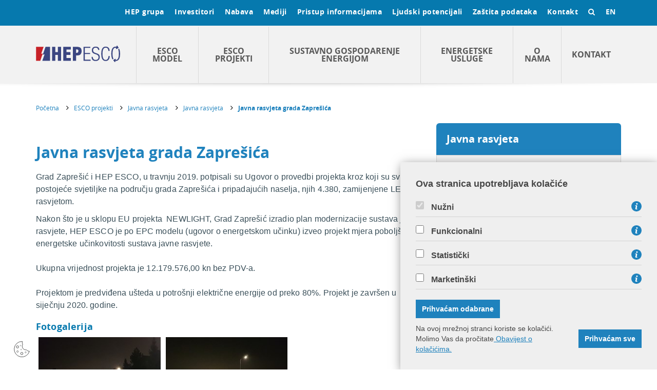

--- FILE ---
content_type: text/html; charset=utf-8
request_url: https://www.hep.hr/esco/esco-projekti/javna-rasvjeta-3117/javna-rasvjeta/javna-rasvjeta-grada-zapresica/3080
body_size: 10492
content:

<!doctype html>
<!--[if lt IE 7]>      <html class="no-js lt-ie9 lt-ie8 lt-ie7" lang=""> <![endif]-->
<!--[if IE 7]>         <html class="no-js lt-ie9 lt-ie8" lang=""> <![endif]-->
<!--[if IE 8]>         <html class="no-js lt-ie9" lang=""> <![endif]-->
<!--[if gt IE 8]><!-->
<html class="no-js" lang="hr">
<!--<![endif]-->
<head>
        <meta charset="utf-8">
        
        	<script src="/esco//Scripts/gd-cookie.js"></script>
        	<link rel="stylesheet" href="/esco//Content/gd-cookie.css" media="all">
                  
        
        <title>HEP ESCO d.o.o. - Javna rasvjeta grada Zaprešića</title>
        <meta name="keywords" content="" />
        
        
		<meta name="description" content="Javna rasvjeta grada Zaprešića " />
		
		<meta property="og:title" content="Javna rasvjeta grada Zaprešića" />
		<meta property="og:type" content="website" />
		<meta property="og:site_name" content="hep.hr"/>
		
		<meta property="og:description" content="Javna rasvjeta grada Zaprešića " />
		
	    <meta property="og:image" content="http://www.hep.hr/img/HEP_logo.jpg" />	
	    
        <meta name="viewport" content="width=device-width, initial-scale=1">
        <meta name="format-detection" content="telephone=no">
		<link rel="apple-touch-icon" sizes="57x57" href="/esco/apple-touch-icon-57x57.png">
		<link rel="apple-touch-icon" sizes="60x60" href="/esco/apple-touch-icon-60x60.png">
		<link rel="apple-touch-icon" sizes="72x72" href="/esco/apple-touch-icon-72x72.png">
		<link rel="apple-touch-icon" sizes="76x76" href="/esco/apple-touch-icon-76x76.png">
		<link rel="apple-touch-icon" sizes="114x114" href="/esco/apple-touch-icon-114x114.png">
		<link rel="apple-touch-icon" sizes="120x120" href="/esco/apple-touch-icon-120x120.png">
		<link rel="apple-touch-icon" sizes="144x144" href="/esco/apple-touch-icon-144x144.png">
		<link rel="apple-touch-icon" sizes="152x152" href="/esco/apple-touch-icon-152x152.png">
		<link rel="apple-touch-icon" sizes="180x180" href="/esco/apple-touch-icon-180x180.png">
		<link rel="icon" type="image/png" href="/esco/favicon-32x32.png" sizes="32x32">
		<link rel="icon" type="image/png" href="/esco/android-chrome-192x192.png" sizes="192x192">
		<link rel="icon" type="image/png" href="/esco/favicon-96x96.png" sizes="96x96">
		<link rel="icon" type="image/png" href="/esco/favicon-16x16.png" sizes="16x16">
		<link rel="manifest" href="/esco/manifest.json">
		<link rel="mask-icon" href="/esco/safari-pinned-tab.svg">
		<meta name="msapplication-TileColor" content="#da532c">
		<meta name="msapplication-TileImage" content="/esco/mstile-144x144.png">
		<meta name="theme-color" content="#ffffff">	
		
		<script src="/esco/js/jquery-2.1.4.min.js"></script>
		
		<link href="/esco/js/flexnav/css/flexnav.css" rel="stylesheet" type="text/css">
        <script src="/esco/js/flexnav/js/jquery.flexnav.js"></script>
        
		<link href="/esco/css/reset.css" rel="stylesheet">
        <link href="/esco/css/timeline.css" rel="stylesheet">
        <link href="/esco/bootstrap-3.3.2-dist/css/bootstrap.min.css" rel="stylesheet" type="text/css">
        <link href="/esco/fonts/font.css" rel="stylesheet" type="text/css">
        <link href="/esco/fonts/font-awesome-4.3.0/css/font-awesome.min.css" rel="stylesheet" type="text/css">
        <link href="/esco/css/normalize.css" rel="stylesheet">
        <link href="/esco/css/main.css?v=1" rel="stylesheet">
        <link href="/esco/css/print.css" rel="stylesheet">
        <link href="/esco/js/pgwslider/pgwslider.css" rel="stylesheet">
        <link href="/esco/js/owl/assets/owl.carousel.css" rel="stylesheet">
        <script src="/esco/js/owl/owl.carousel.js"></script>            
		<script src="/esco/bootstrap-3.3.2-dist/js/bootstrap.min.js"></script>
        <script src="/esco/js/modernizr-2.8.3.min.js"></script>
        <script src="/esco/js/isMobile.js"></script>
        <script src="/esco/js/swiffy.js"></script>
        <script src="/esco/js/pgwslider/pgwslider.js"></script>
        <script src="/esco/js/jquery.validate.min.js"></script>
        <script src="/esco/js/jquery.scrolltabs.js"></script>
        <script src="/esco/js/jquery.mousewheel.js"></script>
        <script src="/esco/js/timeline.js"></script>
        <script src="/esco/js/zoombox.js"></script>
        <script src="/esco/js/script.js"></script>
        
        <link href="/esco/css/default.css?v=1" rel="stylesheet" type="text/css">
        <link href="/esco/css/zoombox.css" rel="stylesheet" type="text/css">
        <link href="/esco/css/media-queries.css" rel="stylesheet" type="text/css">        
        <link href="/esco/css/scrolltabs.css" rel="stylesheet" type="text/css">       
        <script src="/esco/js/smooth-scroll.js"></script>
        
        
    </head>
    <body>
        <!--[if lt IE 8]>
            <p class="browserupgrade">You are using an <strong>outdated</strong> browser. Please <a href="http://browsehappy.com/">upgrade your browser</a> to improve your experience.</p>
        <![endif]-->
            
    <header id="top">
	    <div class="malimeni hidden-xs hidden-sm">
		    <div class="container">
			    <div class="row">
				    <div class="col-sm-12">
					    <div class="linkovi">
					     
					    	<a href="http://www.hep.hr" target="_blank">HEP grupa</a>
					    <a href='javascript:;' class='odnositoggle' id='p_14'>Investitori</a><a href='javascript:;' class='odnositoggle' id='p_15'>Nabava</a><a href='javascript:;' class='odnositoggle' id='p_16'>Mediji</a><a href='javascript:;' class='odnositoggle' id='p_17'>Pristup informacijama</a><a href='javascript:;' class='odnositoggle' id='p_18'>Ljudski potencijali</a><a href='javascript:;' class='odnositoggle' id='p_3326'>Zaštita podataka</a><a href='javascript:;' class='odnositoggle' id='p_19'>Kontakt</a>					
							
								<a href="/esco/en" class="lang">EN</a>
							
							<a href="javascript:;" class="searchtoggle"><span class="fa fa-search"></span></a>
							<div class="clear"></div>
					    </div>
					    <div class="clear"></div>
				    </div>
			    </div>
		    </div>
	    </div>
	    <div class='podlinkovi' id='c_14'><div class='container'><div class='row'><div class='col-md-12'><div class='podlinkoviwrap'><a  href='/investitori/opcenito/289'>Općenito</a><a  href='/investitori/financijska-izvjesca/68'>Financijska izvješća</a><a  href='/investitori/prezentacije/69'>Prezentacije</a><a  href='/investitori/kreditni-rejting/200'>Kreditni rejting</a><a  href='/investitori/vrijednosni-papiri/73'>Vrijednosni papiri</a><a  href='/investitori/korporativno-upravljanje/78'>Korporativno upravljanje</a><div class='clear'></div></div></div></div></div></div><div class='podlinkovi' id='c_15'><div class='container'><div class='row'><div class='col-md-12'><div class='podlinkoviwrap'><a  href='/nabava/elektronicki-racun/100'>Elektronički račun</a><a  href='/nabava/postupci-nabave-90/90'>Postupci nabave</a><a  href='/nabava/sprjecavanje-sukoba-interesa/23'>Sprječavanje sukoba interesa</a><a  href='/nabava/zakonodavni-okvir/22'>Zakonodavni okvir</a><a  href='/nabava/kontakt-293/293'>Kontakt</a><div class='clear'></div></div></div></div></div></div><div class='podlinkovi' id='c_16'><div class='container'><div class='row'><div class='col-md-12'><div class='podlinkoviwrap'><a  href='/mediji/priopcenja/1407'>Priopćenja</a><a  href='/mediji/medijski-centar/103'>Medijski centar</a><a  target='_blank'  href='/mediji/publikacije-104/104'>Publikacije</a><a  href='/mediji/kontakt-105/105'>Kontakt</a><div class='clear'></div></div></div></div></div></div><div class='podlinkovi' id='c_17'><div class='container'><div class='row'><div class='col-md-12'><div class='podlinkoviwrap'><a  href='/pristup-informacijama/sluzbenik-za-informiranje/114'>Službenik za informiranje</a><a  href='/pristup-informacijama/izvjesca-3151/3151'>Izvješća</a><a  href='/pristup-informacijama/obrasci/117'>Obrasci</a><a  href='/pristup-informacijama/propisi/116'>Propisi</a><div class='clear'></div></div></div></div></div></div><div class='podlinkovi' id='c_18'><div class='container'><div class='row'><div class='col-md-12'><div class='podlinkoviwrap'><a  href='/ljudski-potencijali/o-ljudskim-potencijalima/106'>O ljudskim potencijalima</a><a  href='/ljudski-potencijali/praksa-i-stipendije/110'>Praksa i stipendije</a><a  href='/ljudski-potencijali/karijera/107'>Karijera</a><a  target='_blank'  href='/ljudski-potencijali/edukacije/3618'>Edukacije</a><a  href='/ljudski-potencijali/kontakt-111/111'>Kontakt</a><div class='clear'></div></div></div></div></div></div><div class='podlinkovi' id='c_3326'><div class='container'><div class='row'><div class='col-md-12'><div class='podlinkoviwrap'><a  href='/zastita-podataka/zastita-podataka-hep-grupe/3327'>Zaštita podataka HEP grupe</a><a  href='/zastita-podataka/kontakt-3328/3328'>Kontakt</a><div class='clear'></div></div></div></div></div></div><div class='podlinkovi' id='c_19'><div class='container'><div class='row'><div class='col-md-12'><div class='podlinkoviwrap'><a  href='/kontakt/adresar-hep-grupe/112'>Adresar HEP grupe</a><a  href='/kontakt/hep-kontakt-telefoni-za-kupce/113'>HEP kontakt telefoni za kupce</a><div class='clear'></div></div></div></div></div></div>
	    <div class="podlinkovi search">
		    <div class="container">
			    <div class="row">
				    <div class="col-md-12">
					    <div class="podlinkoviwrap">
						    <form action="/esco/rezultati-pretrazivanja/8" method="POST" role="search" id="searchforma" name="searchforma">
						    	<input type="hidden" name="trazi" value="1" />
						    	<a href="javascript:;" class="serchbtn pull-right" id="searchbtn">Traži</a> <input type="text" name="pojam" class="form-contol pull-right input_search" value="Upiši...">
						    	<div class="clear"></div>
						    </form>
					    </div>
				    </div>
			    </div>
		    </div>
	    </div>
	    
	    <div class="velikimeni">
		    <div class="container">
			    <div class="row">
				    <div class="col-xs-12 col-md-2 logowrap">
					 
					   	<a href="/esco/" id="logo">
					 
					   		<img src="/esco/img/HEP_esco.svg" alt="HEP ESCO" class="img-responsive">
					   </a>
				    </div>
				    <!-- <div class="col-xs-12 sjena visible-xs"></div> -->
				    <div class="col-md-10 hidden-xs hidden-sm" style="display: table;">
				    	<a  href='/esco/esco-model/1395' class='glmeni' id='p2_1395'>ESCO model</a><a  href='/esco/esco-projekti/1830' class='glmeni' id='p2_1830'>ESCO projekti</a><a  href='/esco/sustavno-gospodarenje-energijom/3039' class='glmeni' id='p2_3039'>Sustavno gospodarenje energijom</a><a  href='/esco/energetske-usluge-1831/1831' class='glmeni' id='p2_1831'>Energetske usluge</a><a  href='/esco/o-nama/24' class='glmeni' id='p2_24'>O nama</a><a  href='/esco/kontakt/1832' class='glmeni' id='p2_1832'>Kontakt</a>
				    </div>
			    </div>
		    </div>
	    </div>
	    
	    <div class="mobsearch visible-xs visible-sm">
		    <div class="container" style="position: relative;">
			     <form action="/esco/rezultati-pretrazivanja/8" method="POST" role="search" id="searchformamob" name="searchforma">
					<input type="hidden" name="trazi" value="1" />
				    <div class="mobsearchwrap">
				    	<input type="text" name="pojam" class="form-control" value="Traži...">
				    	<a href="javascript:;" class="srchsubmit" id="searchbtnmob"><span class="fa fa-search"></span></a>
				    </div>
			    </form>
			    
					<a href="/esco/en" class="lang">EN</a>
				
		    </div>
	    </div>
	    
	    <div class="mobtogglewrap visible-xs visible-sm">
	    	<a href="javascript:;" id="mobtoggle" class="menu-button"><span class="fa fa-bars"></span></a>
	    	<div class="moboactive"></div>
	    </div>
	    
	     <div class='meniexpand' id='c2_1395'><div class='container'><div class='row'><div class='col-sm-3'><a  href='/esco/esco-model/pogodnosti-esco-modela/1542' class='naslov'>Pogodnosti ESCO modela</a></div><div class='col-sm-3'><a  href='/esco/esco-model/usporedba-razlicitih-modela-financiranja/1544' class='naslov'>Usporedba različitih modela financiranja</a></div><div class='col-sm-3'><a  href='/esco/esco-model/tijek-projekta/1545' class='naslov'>Tijek projekta</a></div></div></div></div><div class='meniexpand' id='c2_1830'><div class='container'><div class='row'><div class='col-sm-3'><a  href='/esco/esco-projekti/suncane-elektrane-3076/3076' class='naslov'>Sunčane elektrane</a></div><div class='col-sm-3'><a  href='/esco/esco-projekti/javna-rasvjeta-3117/3117' class='naslov'>Javna rasvjeta</a></div><div class='col-sm-3'><a  href='/esco/esco-projekti/rasvjeta/3111' class='naslov'>Rasvjeta</a></div><div class='col-sm-3'><a  href='/esco/esco-projekti/industrija/1549' class='naslov'>Industrija</a></div><div class='col-sm-3'><a  href='/esco/esco-projekti/zgradarstvo/1548' class='naslov'>Zgradarstvo</a></div><div class='col-sm-3'><a  href='/esco/esco-projekti/sustavi-opskrbe-energijom/1550' class='naslov'>Sustavi opskrbe energijom</a></div><div class='col-sm-3'><a  href='/esco/esco-projekti/zelen-izvedeni-projekti/1929' class='naslov'>ZelEn - izvedeni projekti</a><a  href='/esco/esco-projekti/zelen-izvedeni-projekti/zelen/3092'>ZelEn</a></div></div></div></div><div class='meniexpand' id='c2_3039'><div class='container'><div class='row'><div class='col-sm-3'><a  href='/esco/sustavno-gospodarenje-energijom/uspostava-sustava-daljinskog-ocitanja/3037' class='naslov'>Uspostava sustava daljinskog očitanja</a></div><div class='col-sm-3'><a  href='/esco/sustavno-gospodarenje-energijom/esco-monitor-racunalno-poslovni-sustav-za-gospodarenje-energijom/1531' class='naslov'> ESCO Monitor®  računalno-poslovni sustav za gospodarenje energijom</a></div><div class='col-sm-3'><a  href='/esco/sustavno-gospodarenje-energijom/esco-monitor-panel-komunikacijski-kanal-za-gospodarenje-energijom/1555' class='naslov'>ESCO Monitor® Panel - komunikacijski kanal za gospodarenje energijom</a></div><div class='col-sm-3'><a  href='/esco/sustavno-gospodarenje-energijom/optimizacija-potrosnje-energije-i-vode/3038' class='naslov'>Optimizacija potrošnje energije i vode</a></div></div></div></div><div class='meniexpand' id='c2_1831'><div class='container'><div class='row'><div class='col-sm-3'><a  href='/esco/energetske-usluge-1831/program-pogodnosti/3044' class='naslov'>Program pogodnosti</a></div><div class='col-sm-3'><a  href='/esco/energetske-usluge-1831/eu-projekti/1533' class='naslov'>EU projekti</a><a  href='/esco/energetske-usluge-1831/eu-projekti/nzebra/3167'>nZEBRA</a><a  href='/esco/energetske-usluge-1831/eu-projekti/socialwatt/3026'>SOCIALWATT</a><a  href='/esco/energetske-usluge-1831/eu-projekti/tourest/1898'>TOUREST</a><a  href='/esco/energetske-usluge-1831/eu-projekti/feedschools-1883/1883'>FEEDSCHOOLS</a><a  href='/esco/energetske-usluge-1831/eu-projekti/teeschools/1848'>TEESCHOOLS</a><a  href='/esco/energetske-usluge-1831/eu-projekti/3smart/1845'>3Smart</a><a  href='/esco/energetske-usluge-1831/eu-projekti/a2pbeer/1562'>A2PBEER</a><a  href='/esco/energetske-usluge-1831/eu-projekti/sunshine/1563'> SUNSHINE</a><a  href='/esco/energetske-usluge-1831/eu-projekti/trap-ee/1564'>TRAP-EE</a><a  href='/esco/energetske-usluge-1831/eu-projekti/permanent/1561'>PERMANENT</a><a  href='/esco/energetske-usluge-1831/eu-projekti/biosolesco/1560'>BioSolESCO</a><a  href='/esco/energetske-usluge-1831/eu-projekti/greenbuildingplus/1559'>GreenBuildingPlus</a></div><div class='col-sm-3'><a  href='/esco/energetske-usluge-1831/trening-centar/1532' class='naslov'>Trening centar</a><a  href='/esco/energetske-usluge-1831/trening-centar/tecajevi/2989'>Tečajevi</a><a  href='/esco/energetske-usluge-1831/trening-centar/esco-za-gradjane/1534'>ESCO za građane</a></div><div class='col-sm-3'><a  href='/esco/energetske-usluge-1831/konzultantske-usluge/26' class='naslov'>Konzultantske usluge</a><a  href='/esco/energetske-usluge-1831/konzultantske-usluge/energetske-analize/1551'>Energetske analize</a><a  href='/esco/energetske-usluge-1831/konzultantske-usluge/energetski-pregledi-gradjevina-i-energetsko-certificiranje/1552'>Energetski pregledi građevina i energetsko certificiranje</a><a  href='/esco/energetske-usluge-1831/konzultantske-usluge/konzalting-usluge-za-energetsku-ucinkovitost/1553'>Konzalting usluge za energetsku učinkovitost</a><a  href='/esco/energetske-usluge-1831/konzultantske-usluge/konzalting-za-eu-projekte/1554'>Konzalting za EU projekte</a></div></div></div></div><div class='meniexpand' id='c2_24'><div class='container'><div class='row'><div class='col-sm-3'><a  href='/esco/o-nama/organizacija/1536' class='naslov'>Organizacija</a><a  href='/esco/o-nama/organizacija/skupstina-i-nadzorni-odbor/1537'>Skupština i Nadzorni odbor</a><a  href='/esco/o-nama/organizacija/uprava-i-direktori/1538'>Uprava i direktori</a></div></div></div></div>

			
		<ul class="mobmenu flexnav" data-breakpoint="991">
			<li class='plavi root'><a href='/investitori/14'>Investitori</a><ul><li class='plavi podgrupa'><a href='/investitori/opcenito/289'>Općenito</a></li><li class='plavi podgrupa'><a href='/investitori/financijska-izvjesca/68'>Financijska izvješća</a></li><li class='plavi podgrupa'><a href='/investitori/prezentacije/69'>Prezentacije</a></li><li class='plavi podgrupa'><a href='/investitori/kreditni-rejting/200'>Kreditni rejting</a></li><li class='plavi podgrupa'><a href='/investitori/vrijednosni-papiri/73'>Vrijednosni papiri</a></li><li class='plavi podgrupa'><a href='/investitori/korporativno-upravljanje/78'>Korporativno upravljanje</a></li></ul></li><li class='plavi root'><a href='/nabava/15'>Nabava</a><ul><li class='plavi podgrupa'><a href='/nabava/elektronicki-racun/100'>Elektronički račun</a></li><li class='plavi podgrupa'><a href='/nabava/postupci-nabave-90/90'>Postupci nabave</a></li><li class='plavi podgrupa'><a href='/nabava/sprjecavanje-sukoba-interesa/23'>Sprječavanje sukoba interesa</a></li><li class='plavi podgrupa'><a href='/nabava/zakonodavni-okvir/22'>Zakonodavni okvir</a></li><li class='plavi podgrupa'><a href='/nabava/kontakt-293/293'>Kontakt</a></li></ul></li><li class='plavi root'><a href='/mediji/16'>Mediji</a><ul><li class='plavi podgrupa'><a href='/mediji/priopcenja/1407'>Priopćenja</a></li><li class='plavi podgrupa'><a href='/mediji/medijski-centar/103'>Medijski centar</a></li><li class='plavi podgrupa'><a href='/mediji/publikacije-104/104'>Publikacije</a></li><li class='plavi podgrupa'><a href='/mediji/kontakt-105/105'>Kontakt</a></li></ul></li><li class='plavi root'><a href='/pristup-informacijama/17'>Pristup informacijama</a><ul><li class='plavi podgrupa'><a href='/pristup-informacijama/sluzbenik-za-informiranje/114'>Službenik za informiranje</a></li><li class='plavi podgrupa'><a href='/pristup-informacijama/izvjesca-3151/3151'>Izvješća</a></li><li class='plavi podgrupa'><a href='/pristup-informacijama/obrasci/117'>Obrasci</a></li><li class='plavi podgrupa'><a href='/pristup-informacijama/propisi/116'>Propisi</a></li></ul></li><li class='plavi root'><a href='/ljudski-potencijali/18'>Ljudski potencijali</a><ul><li class='plavi podgrupa'><a href='/ljudski-potencijali/o-ljudskim-potencijalima/106'>O ljudskim potencijalima</a></li><li class='plavi podgrupa'><a href='/ljudski-potencijali/praksa-i-stipendije/110'>Praksa i stipendije</a></li><li class='plavi podgrupa'><a href='/ljudski-potencijali/karijera/107'>Karijera</a></li><li class='plavi podgrupa'><a href='/ljudski-potencijali/edukacije/3618'>Edukacije</a></li><li class='plavi podgrupa'><a href='/ljudski-potencijali/kontakt-111/111'>Kontakt</a></li></ul></li><li class='plavi root'><a href='/zastita-podataka/3326'>Zaštita podataka</a><ul><li class='plavi podgrupa'><a href='/zastita-podataka/zastita-podataka-hep-grupe/3327'>Zaštita podataka HEP grupe</a></li><li class='plavi podgrupa'><a href='/zastita-podataka/kontakt-3328/3328'>Kontakt</a></li></ul></li><li class='plavi root'><a href='/kontakt/19'>Kontakt</a><ul><li class='plavi podgrupa'><a href='/kontakt/adresar-hep-grupe/112'>Adresar HEP grupe</a></li><li class='plavi podgrupa'><a href='/kontakt/hep-kontakt-telefoni-za-kupce/113'>HEP kontakt telefoni za kupce</a></li></ul></li>
			<li class='bijeli root'><a href='/esco/esco-model/1395'>ESCO model</a><ul><li class='bijeli podgrupa'><a href='/esco/esco-model/pogodnosti-esco-modela/1542'>Pogodnosti ESCO modela</a></li><li class='bijeli podgrupa'><a href='/esco/esco-model/usporedba-razlicitih-modela-financiranja/1544'>Usporedba različitih modela financiranja</a></li><li class='bijeli podgrupa'><a href='/esco/esco-model/tijek-projekta/1545'>Tijek projekta</a></li></ul></li><li class='bijeli root'><a href='/esco/esco-projekti/1830'>ESCO projekti</a><ul><li class='bijeli podgrupa'><a href='/esco/esco-projekti/suncane-elektrane-3076/3076'>Sunčane elektrane</a></li><li class='bijeli podgrupa'><a href='/esco/esco-projekti/javna-rasvjeta-3117/3117'>Javna rasvjeta</a></li><li class='bijeli podgrupa'><a href='/esco/esco-projekti/rasvjeta/3111'>Rasvjeta</a></li><li class='bijeli podgrupa'><a href='/esco/esco-projekti/industrija/1549'>Industrija</a></li><li class='bijeli podgrupa'><a href='/esco/esco-projekti/zgradarstvo/1548'>Zgradarstvo</a></li><li class='bijeli podgrupa'><a href='/esco/esco-projekti/sustavi-opskrbe-energijom/1550'>Sustavi opskrbe energijom</a></li><li class='bijeli podgrupa'><a href='/esco/esco-projekti/zelen-izvedeni-projekti/1929'>ZelEn - izvedeni projekti</a></li></ul></li><li class='bijeli root'><a href='/esco/sustavno-gospodarenje-energijom/3039'>Sustavno gospodarenje energijom</a><ul><li class='bijeli podgrupa'><a href='/esco/sustavno-gospodarenje-energijom/uspostava-sustava-daljinskog-ocitanja/3037'>Uspostava sustava daljinskog očitanja</a></li><li class='bijeli podgrupa'><a href='/esco/sustavno-gospodarenje-energijom/esco-monitor-racunalno-poslovni-sustav-za-gospodarenje-energijom/1531'> ESCO Monitor®  računalno-poslovni sustav za gospodarenje energijom</a></li><li class='bijeli podgrupa'><a href='/esco/sustavno-gospodarenje-energijom/esco-monitor-panel-komunikacijski-kanal-za-gospodarenje-energijom/1555'>ESCO Monitor® Panel - komunikacijski kanal za gospodarenje energijom</a></li><li class='bijeli podgrupa'><a href='/esco/sustavno-gospodarenje-energijom/optimizacija-potrosnje-energije-i-vode/3038'>Optimizacija potrošnje energije i vode</a></li></ul></li><li class='bijeli root'><a href='/esco/energetske-usluge-1831/1831'>Energetske usluge</a><ul><li class='bijeli podgrupa'><a href='/esco/energetske-usluge-1831/program-pogodnosti/3044'>Program pogodnosti</a></li><li class='bijeli podgrupa'><a href='/esco/energetske-usluge-1831/eu-projekti/1533'>EU projekti</a></li><li class='bijeli podgrupa'><a href='/esco/energetske-usluge-1831/trening-centar/1532'>Trening centar</a></li><li class='bijeli podgrupa'><a href='/esco/energetske-usluge-1831/konzultantske-usluge/26'>Konzultantske usluge</a></li></ul></li><li class='bijeli root'><a href='/esco/o-nama/24'>O nama</a><ul><li class='bijeli podgrupa'><a href='/esco/o-nama/organizacija/1536'>Organizacija</a></li></ul></li><li class='bijeli root'><a href='/esco/kontakt/1832'>Kontakt</a></li>
			<li class="grupa root"><a href="http://www.hep.hr" target="_blank">HEP grupa</a></li>
	    </ul>
		
	    	
	    <div class="sjena"></div>
	    	
	    
    </header>
    
    	<div class="sadrzaj">
			<div class="container">
				<div class="row">
					<div class="col-xs-12">				
						<div class="bredkramb hidden-xs">
							<div xmlns:v="http://rdf.data-vocabulary.org/#">
							
								<ul itemprop="breadcrumb">
									<li typeof="v:Breadcrumb" ><a href="/esco/" rel="v:url" property="v:title" class="pull-left">Početna</a> <span class="fa fa-angle-right pull-right"></span></li>
									<li typeof="v:Breadcrumb"><a class='pull-left' property="v:title" rel="v:url" href="/esco/esco-projekti/1830">ESCO projekti</a> <span class="fa fa-angle-right pull-right"></span></li><li typeof="v:Breadcrumb"><a class='pull-left' property="v:title" rel="v:url" href="/esco/esco-projekti/javna-rasvjeta-3117/3117">Javna rasvjeta</a> <span class="fa fa-angle-right pull-right"></span></li><li typeof="v:Breadcrumb"><a class='pull-left' property="v:title" rel="v:url" href="/esco/esco-projekti/javna-rasvjeta-3117/javna-rasvjeta/1547">Javna rasvjeta</a> <span class="fa fa-angle-right pull-right"></span></li><li typeof="v:Breadcrumb"><a class='aktivna pull-left' property="v:title" rel="v:url" href="/esco/esco-projekti/javna-rasvjeta-3117/javna-rasvjeta/javna-rasvjeta-grada-zapresica/3080">Javna rasvjeta grada Zaprešića</a></li>
								</ul>
								<div class="clear"></div>
							</div>
						</div>					
					</div>
				</div>
				
					<div class="row kolone">
												
							<div class="col-md-8">
						
							
							<div class="lijevo">
								
								<h1 class="naslov">Javna rasvjeta grada Zaprešića</h1>	
									
									<div role="tabpanel" class="tab-pane active" id="home">
										
								
									<div>
										
											<div class="tekst">	
										<p>Grad Zaprešić i HEP ESCO, u travnju 2019. potpisali su Ugovor o provedbi projekta kroz koji su sve postojeće svjetiljke na području grada Zaprešića i pripadajućih naselja, njih 4.380, zamijenjene LED rasvjetom.</p>
Nakon što je u sklopu EU projekta&nbsp; NEWLIGHT, Grad Zaprešić izradio plan modernizacije sustava javne rasvjete, HEP ESCO je po EPC modelu (ugovor o energetskom učinku) izveo projekt mjera poboljšanja energetske učinkovitosti sustava javne rasvjete.<br>
<br>
Ukupna vrijednost projekta je 12.179.576,00 kn bez PDV-a.<br>
<br>
Projektom je predviđena ušteda u potrošnji električne energije od preko 80%. Projekt je završen u siječnju 2020. godine.<div style="margin-top:20px;">	<h3>Fotogalerija</h3><div class="clear"></div><div class='photo-grid-item'><a href='/esco/UserDocsImages//projekti/zapresic/Zapresic_JR_800x600.jpg?width=800&amp;height=600&amp;mode=max' class='zoombox zgallery1' rel='Javna rasvjeta grada Zaprešića'><img src='/esco/UserDocsImages//projekti/zapresic/Zapresic_JR_800x600.jpg?width=250&amp;height=167&amp;mode=crop' alt='Slika '/></a></div><div class='photo-grid-item'><a href='/esco/UserDocsImages//projekti/zapresic/Zapresic_JR_2_800x600.jpg?width=800&amp;height=600&amp;mode=max' class='zoombox zgallery1' rel='Javna rasvjeta grada Zaprešića'><img src='/esco/UserDocsImages//projekti/zapresic/Zapresic_JR_2_800x600.jpg?width=250&amp;height=167&amp;mode=crop' alt='Slika '/></a></div><div class="clear"></div></div>
										</div>
									</div>							
								</div>
							</div>
						</div>
						
						<!-- desna strana -->
						<div class="col-md-4 desno">
							
							 	
							<ul class="box">
								<li><a href='/esco/esco-projekti/javna-rasvjeta-3117/javna-rasvjeta/1547' class='root'>Javna rasvjeta</a></li><li><a href='/esco/esco-projekti/javna-rasvjeta-3117/javna-rasvjeta/javna-rasvjeta-opcine-nova-bukovica/3133' >Javna rasvjeta Općine Nova Bukovica</a></li><li><a href='/esco/esco-projekti/javna-rasvjeta-3117/javna-rasvjeta/javna-rasvjeta-grada-osijeka/3084' >Javna rasvjeta grada Osijeka </a></li><li><a href='/esco/esco-projekti/javna-rasvjeta-3117/javna-rasvjeta/javna-rasvjeta-opcine-liznjan/3083' >Javna rasvjeta Općine Ližnjan</a></li><li><a href='/esco/esco-projekti/javna-rasvjeta-3117/javna-rasvjeta/javna-rasvjeta-opcine-gradac/3082' >Javna rasvjeta Općine Gradac</a></li><li><a href='/esco/esco-projekti/javna-rasvjeta-3117/javna-rasvjeta/javna-rasvjeta-opcine-gola/3081' >Javna rasvjeta Općine Gola</a></li><li><a href='/esco/esco-projekti/javna-rasvjeta-3117/javna-rasvjeta/javna-rasvjeta-grada-zapresica/3080' >Javna rasvjeta grada Zaprešića</a></li><li><a href='/esco/esco-projekti/javna-rasvjeta-3117/javna-rasvjeta/javna-rasvjeta-opcine-stupnik/3079' >Javna rasvjeta Općine Stupnik</a></li><li><a href='/esco/esco-projekti/javna-rasvjeta-3117/javna-rasvjeta/javna-rasvjeta-duge-rese/1736' >Javna rasvjeta Duge Rese</a></li><li><a href='/esco/esco-projekti/javna-rasvjeta-3117/javna-rasvjeta/javna-rasvjeta-cakovca/1735' >Javna rasvjeta Čakovca</a></li><li><a href='/esco/esco-projekti/javna-rasvjeta-3117/javna-rasvjeta/javna-rasvjeta-pule/1740' >Javna rasvjeta Pule</a></li><li><a href='/esco/esco-projekti/javna-rasvjeta-3117/javna-rasvjeta/javna-rasvjeta-solina/1742' >Javna rasvjeta Solina</a></li><li><a href='/esco/esco-projekti/javna-rasvjeta-3117/javna-rasvjeta/javna-rasvjeta-jastrebarskog/1737' >Javna rasvjeta Jastrebarskog</a></li><li><a href='/esco/esco-projekti/javna-rasvjeta-3117/javna-rasvjeta/javna-rasvjeta-karlovca/1738' >Javna rasvjeta Karlovca</a></li><li><a href='/esco/esco-projekti/javna-rasvjeta-3117/javna-rasvjeta/javna-rasvjeta-varazdina/1743' > Javna rasvjeta Varaždina</a></li><li><a href='/esco/esco-projekti/javna-rasvjeta-3117/javna-rasvjeta/javna-rasvjeta-rovinja/1741' >Javna rasvjeta Rovinja</a></li><li><a href='/esco/esco-projekti/javna-rasvjeta-3117/javna-rasvjeta/javna-rasvjeta-zagreba/1744' >Javna rasvjeta Zagreba</a></li><li><a href='/esco/esco-projekti/javna-rasvjeta-3117/javna-rasvjeta/javna-rasvjeta-novigrada/1739'  class='last'>Javna rasvjeta Novigrada</a></li>
								
								
							</ul>
							 	
							  
						
							
							<ul class="box">
								<li><a href='javascript:;' class='root'>Poveznice</a></li><li><a href='https://www.hep.hr/esco/esco-projekti/1830'  target='_blank'>ESCO projekti</a></li><li><a href='https://www.hep.hr/esco/sustavno-gospodarenje-energijom/3039'  target='_blank'>Sustavno gospodarenje energijom</a></li><li><a href='https://www.hep.hr/esco/energetske-usluge-1831/1831'  target='_blank' class='last'>Energetske usluge</a></li>
							</ul>
							
							<ul class="box">
								<li><a href="/esco/novosti/9" class="root">Novosti</a></li>
								<li><a href='/esco/hep-esco-dobio-priznanje-hrvatskog-drustva-za-kvalitetu/5180'>HEP-ESCO dobio priznanje Hrvatskog društva za kvalitetu</a></li><li><a href='/esco/revizija-programa-pogodnosti-i-produljenje-trajanja/5179'>Revizija Programa pogodnosti i produljenje trajanja</a></li><li><a href='/esco/odrzan-sastanak-dionika-na-eu-projektu-nzebra-hep-esco-domacin-dogadjanja-u-zagrebu/5178' class='last'>Održan sastanak dionika na EU projektu nZEBRA – HEP ESCO domaćin događanja u Zagrebu</a></li>
							</ul>
							
						</div>
						
						
					</div>
				
			</div>
		</div>
    
	     <!-- <div class="obavijesti"> -->
		    <!-- <div class="container"> -->
			    <!-- <div class="row"> -->
				    <!-- <div class="col-xs-12"><h2 class="naslov" style="font-size:26px;">Prijavite se na HEP ESCO Newsletter! <span class="podnaslov">Prijavite se ako želite primati novosti putem e-pošte.</span></h2></div> -->
			    <!-- </div> -->
		    <!-- </div> -->
		    
		   <!-- <div class="forma"> -->
			    <!-- <div class="container"> -->
				    <!-- <div class="row"> -->
				    	<!-- <div class="col-xs-12 col-md-offset-2 col-md-8"> -->
					    	<!-- <form method="post" name="mcforma" action="https://hep.us18.list-manage.com/subscribe/post?u=7fbbbbffd2557cee153243b61&id=d733af9d45" method="post" id="mc-embedded-subscribe-form" name="mc-embedded-subscribe-form" class="validate" target="_blank" novalidate> -->
						    	<!-- <input type="text" class="form-control pull-left" value="Vaš e-mail" type="email" value="" name="EMAIL" id="mce-EMAIL" required> <div style="position: absolute; left: -5000px;" aria-hidden="true"><input type="text" name="b_7fbbbbffd2557cee153243b61_d733af9d45" tabindex="-1" value=""></div> -->
						    	<!-- <a href="javascript:document.mcforma.submit();" class="pull-right btn btn-primary">PRIJAVA</a>					    	 -->
						    <!-- </form> -->
						<!-- </div> -->
					<!-- </div> -->
			    <!-- </div> -->
			<!-- </div> -->
	    <!-- </div> -->
    

    <footer>
	    <div class="container">
		    <div class="row">
		    	<div class='col-md-3'><ul><li><a href='/esco/esco-model/1395' class='root'>ESCO model</a><ul><li><a href='/esco/esco-model/pogodnosti-esco-modela/1542' class='podgrupa'>Pogodnosti ESCO modela</a></li><li><a href='/esco/esco-model/usporedba-razlicitih-modela-financiranja/1544' class='podgrupa'>Usporedba različitih modela financiranja</a></li><li><a href='/esco/esco-model/tijek-projekta/1545' class='podgrupa'>Tijek projekta</a></li></ul></li></ul></div><div class='col-md-3'><ul><li><a href='/esco/esco-projekti/1830' class='root'>ESCO projekti</a><ul><li><a href='/esco/esco-projekti/suncane-elektrane-3076/3076' class='podgrupa'>Sunčane elektrane</a></li><li><a href='/esco/esco-projekti/javna-rasvjeta-3117/3117' class='podgrupa'>Javna rasvjeta</a></li><li><a href='/esco/esco-projekti/rasvjeta/3111' class='podgrupa'>Rasvjeta</a></li><li><a href='/esco/esco-projekti/industrija/1549' class='podgrupa'>Industrija</a></li><li><a href='/esco/esco-projekti/zgradarstvo/1548' class='podgrupa'>Zgradarstvo</a></li><li><a href='/esco/esco-projekti/sustavi-opskrbe-energijom/1550' class='podgrupa'>Sustavi opskrbe energijom</a></li><li><a href='/esco/esco-projekti/zelen-izvedeni-projekti/1929' class='podgrupa'>ZelEn - izvedeni projekti</a><ul><li><a href='/esco/esco-projekti/zelen-izvedeni-projekti/zelen/3092'>ZelEn</a></li></ul></li></ul></li></ul></div><div class='col-md-3'><ul><li><a href='/esco/sustavno-gospodarenje-energijom/3039' class='root'>Sustavno gospodarenje energijom</a><ul><li><a href='/esco/sustavno-gospodarenje-energijom/uspostava-sustava-daljinskog-ocitanja/3037'>Uspostava sustava daljinskog očitanja</a></li><li><a href='/esco/sustavno-gospodarenje-energijom/esco-monitor-racunalno-poslovni-sustav-za-gospodarenje-energijom/1531'> ESCO Monitor®  računalno-poslovni sustav za gospodarenje energijom</a></li><li><a href='/esco/sustavno-gospodarenje-energijom/esco-monitor-panel-komunikacijski-kanal-za-gospodarenje-energijom/1555'>ESCO Monitor® Panel - komunikacijski kanal za gospodarenje energijom</a></li><li><a href='/esco/sustavno-gospodarenje-energijom/optimizacija-potrosnje-energije-i-vode/3038'>Optimizacija potrošnje energije i vode</a></li></ul></li><li><a href='/esco/energetske-usluge-1831/1831' class='root'>Energetske usluge</a><ul><li><a href='/esco/energetske-usluge-1831/program-pogodnosti/3044'>Program pogodnosti</a></li><li><a href='/esco/energetske-usluge-1831/eu-projekti/1533'>EU projekti</a></li><li><a href='/esco/energetske-usluge-1831/trening-centar/1532'>Trening centar</a></li><li><a href='/esco/energetske-usluge-1831/konzultantske-usluge/26'>Konzultantske usluge</a></li></ul></li><li><a href='/esco/o-nama/24' class='root'>O nama</a><ul><li><a href='/esco/o-nama/organizacija/1536'>Organizacija</a></li></ul></li></ul></div><div class='col-md-3'><ul><li><a href='/esco/kontakt/1832' class='root'>Kontakt</a><ul></ul></li></ul></div>
			    <div class="col-xs-12">
				    <div class="KontaktNaslov">KONTAKT </div>
				    <div class="soc">
						<a href="https://www.youtube.com/channel/UCI0nwDTTt0MHYV3IwmJ2T2Q" class="youtube pull-right" target="_blank"><span class="fa fa-youtube-square"></span></a>	
					</div>
					<div class="clear"></div>
				    <div class="kontakttekst">HEP ESCO d.o.o. - član HEP grupe, Ulica grada Vukovara 37 10000 Zagreb <br>tel: 01 63 21 920, fax: 01 6322 459</div>
				</div>
		    </div>
	    </div>
	    <div class="foodno">
		    <div class="container">
			   <div class="row">
				    <div class="col-sm-4"><div class="">© Copyright 2016 HEP d.d.</div></div>
					<div class="col-sm-4"><a href="/esco/impressum/1529" class="impressum">Impressum</a></div>
					<div class="col-sm-4"><div class="vrhWrap pull-right"><a href="#top" data-scroll  class="vrh">povratak na vrh</a></div></div>
			   </div>
		    </div>
	    </div>	
    </footer>
	
	<script>
	  (function(i,s,o,g,r,a,m){i['GoogleAnalyticsObject']=r;i[r]=i[r]||function(){
	  (i[r].q=i[r].q||[]).push(arguments)},i[r].l=1*new Date();a=s.createElement(o),
	  m=s.getElementsByTagName(o)[0];a.async=1;a.src=g;m.parentNode.insertBefore(a,m)
	  })(window,document,'script','https://www.google-analytics.com/analytics.js','ga');
	
	  ga('create', 'UA-80118328-7', 'auto');
	  ga('create', 'UA-85346261-34', 'auto',{'name': 'gdizajn'});
	  ga('send', 'pageview');
	  ga('gdizajn.send', 'pageview');

	</script>
		
	
    </body>
    
    
	
	
</html>


--- FILE ---
content_type: text/css
request_url: https://www.hep.hr/esco//Content/gd-cookie.css
body_size: 1306
content:
.gdc-container {
    position: fixed;
    min-height: 100px;
    width: 500px;
    right: 0;
    bottom: 0;
    background-color: rgba(239, 239, 239, 1);
    padding: 30px;
	max-height: 70vh;
    overflow-y: auto;
    z-index: 9999 !important;
    box-shadow: 3px 5px 20px 0px rgba(0,0,0, .5);
	font-family: 'Segoe UI', Tahoma, Geneva, Verdana, sans-serif;
}

.gdc-content-extra{
    width: 100%;
	/*display:none;*/
}

.gdc-title{
	font-size: 18px;
	font-weight: 700;
	margin-bottom: 15px;
}

.gdc-close {
	display: none;
}

.gdc-description {
	font-style: normal;
	max-width: 65%;
}

.gdc-content{
	max-width: 100%;
    display: flex;
    justify-content: space-between;
    align-items: center;
}

.gdc-button {
    background-color: #1f82bd;
    color: #fff;
	font-weight: bold;
    padding: 8px 12px;
    cursor: pointer;
	-webkit-transition: all .3s ease-out;
	transition: all .3s ease-out;
}

.gdc-button:hover {
    background-color: rgba(0, 0, 0, .25);    
}

.gdc-description a {text-decoration: underline;color:#1f82bd; }

.gdc-button-odabrani {
	color: #fff;
    background-color: #1f82bd;
	font-weight: bold;
    padding: 8px 12px;
    cursor: pointer;
	margin: 10px 0;
	-webkit-transition: all .3s ease-out;
	transition: all .3s ease-out;
	width: auto;
    display: inline-block;
}

.gdc-button-odabrani:hover {
	background-color: rgba(0, 0, 0, .25);
}

.gdc-smallTxt {
	font-size:13px;
	display:none;
	margin-bottom:15px;
}

.gdc-button.gdc1 {
	right: 220px;
}

.gdc-options {
    margin: 10px 0;
}

.gds-checkbox-label{
    display: inline-block;
	font-size: 16px;
}

.gdc-options input[type=checkbox]:checked+label::before,
.gdc-options input[type=checkbox]+label::before {
	display: none;
}

.gdc-options input[type=checkbox]+label {
	line-height: 1;
    top: -6px;
	padding-left: 14px;
	margin: 10px 0;
}

.gdc-options input[type="checkbox"] {
	width: 16px;
	height: 16px;
	opacity:1;
	display:inline;
	position: relative;
	top: -1px;
	appearance: auto;
}

.gdc-options .gds-checkbox[disabled="disabled"] {
    cursor: not-allowed;
}


.gdc-cookieSettings {
    position: fixed;
    bottom: 17px;
    left: 20px;
    width: 45px;
    height: 45px;
    z-index: 9998;
    cursor: pointer;
    background: url(../img/cookies.svg) 50% 50% no-repeat;
}

.gdc-smallTxt-splitter {
	height:1px;
	border-bottom: solid 1px  #d3d3d3;
	clear:both;
	margin-bottom: 10px;
}

.gdc-smallTxt-expander {
	float:right;
	cursor:pointer;
	color: #fff !important;
	font-size: 20px;
}


.gdc-smallTxt-expander svg{
	fill: #fff;
}

.gdc-info-ico {
	width: 20px;
	height: 20px;
	display: inline-block;
	background: url(../img/info.svg) 50% 50% no-repeat;
	background-size: 17px auto;
}

.gdc-info-icon-bkg{
	fill: #1f82bd;
	color: #fff;
}

@media screen and (max-width: 1249px) {
	.gdc-button.gdc2,
	.gdc-button.gdc1 {
		position: relative;
		-webkit-transform: none;
		transform: none;
		top: auto;
		right: auto;
		display: inline-block;
		margin-top: 10px;
	}
	
	.gdc-button.gdc1 {
		margin-right: 15px;
	}
}

@media screen and (max-width: 767px) {
	
	.gdc-container {
		padding: 15px;
		width: 100%;
	}
		
	.gdc-description,
	.gds-checkbox-label,
	.gdc-button {
		font-size: 14px;
	}
	
	.gdc-cookieSettings {z-index:9998;}

	.gdc-options {
		margin-right: 10px;
		margin-top: 20px;
	}

	.gdc-title {
		padding-right: 40px;
	}

	.gdc-close {
		display: inline-block;
		position: absolute;
		right: 28px;
		top: 18px;
		cursor: pointer;
	}

}


@media screen and (max-width: 479px) {
	.gdc-description {
		max-width: 100%;
		padding: 0 0 10px 0;
	}

	.gdc-content {
		flex-wrap: wrap;
	}

	.gdc-title {
		margin-bottom: 5px;
	}

}




--- FILE ---
content_type: text/css
request_url: https://www.hep.hr/esco/css/default.css?v=1
body_size: 7702
content:
/* ==========================================================================
   Author's custom styles
   ========================================================================== */
   
   

    
body {
	width: 100%;
	height: 100%;
	padding: 0;
	margin: 0;
	font-family: Arial, Sans-serif;
	font-size: 14px;
	color: #464646;
}
html {
	width: 100%;
	height: 100%;
	-webkit-text-size-adjust: none;
	-webkit-font-smoothing: antialiased;
}
h1, h2, h3, h4, h5, h6 {
	margin: 0;
	font-weight: inherit;
}
a {
	color: #1f82bd;
}
a img {
	border: none;
}
a, a:visited {
	text-decoration: none;
}
a:hover, a:active {
	outline: none;
	text-decoration: none;
	color: #b4d7e7;
}
/*a.active {
	text-decoration: none;
	transition: all 0.3s linear;
	transition: color .2s ease-out, background 0.5s ease-in;
}*/


a:focus {
	outline: none;
	text-decoration: none;
}
.clear {
	height: 1px;
	line-height: 0;
	font-size: 1px;
	clear: both;
}
img {
	border: none;
}
a:hover, a:hover span {
	transition: all 0.2s ease-in;
}
.margtop15 {
	margin-top: 15px;
}
.pad0 {
	padding: 0px;
}
/*-------------------------------------------------------------*/
/*-------------------------------------------------------------*/

/* header */
header {
	position: relative;
}
#logo {
	display: block;

	margin-top: 37px;
}
#logo img {width: 190px;}
#mobtoggle {
	display: block;
	font-size: 28px;
	color: #fff;
	margin-top: 28px;
	border-radius: 50%;
	width: 45px;
	height: 45px;
	background-color: #1f82bd;
	padding-top: 1px;
	margin: 0 auto;
}
#mobtoggle .fa-bars::before {
	display: inline-block;
	line-height: 43px;
}
.mobtogglewrap {
	text-align: center;
	background-color: #79b4d7;
	padding: 15px 0;
}
.mobsearch {
	background-color: #1f82bd;
	padding: 15px 0;
}
.mobsearchwrap input {
	color: #0679ae;
	font-family: 'open_sansregular', Arial, Sans-serif;
	font-size: 14px;
	font-style: italic;
	border: none;
	border-radius: 6px;
}
.mobsearchwrap {
	position: relative;
	width: 80%;
	margin: 0 auto;
}
.mobsearchwrap .srchsubmit {
	position: absolute;
	top: 5px;
	color: #1f82bd;
	font-size: 18px;
	right: 15px;
}
.mobsearch .lang {
	position: absolute;
	right: 15px;
	top: 6px;
	color: #fff;
	font-family: 'open_sansbold', Arial, Sans-serif;
	font-size: 16px;
}
.malimeni {
	background-color: #0679ae;
	height: 50px;
}
.linkovi {
	float: right;
}
.linkovi a {
	display: block;
	float: left;
	font-family: 'open_sansbold', Arial, Sans-serif;
	font-size: 14px;
	color: #fff;

	padding:0 10px;
	padding-top: 13px;
	height: 50px;
	letter-spacing: .55px;
}
.linkovi .searchtoggle, .linkovi .lang {float: right;}
.linkovi .aktivna {
	/*background-color: #88AD3A;*/
	background-color:#028dc9;
}
.linkovi .search {
	margin: 0;
}
.podlinkovi {
	/*background-color: #88AD3A;*/
	background-color: #028dc9;
	padding-bottom: 8px;
}
.podlinkoviwrap {
	text-align: right;
	padding-top: 8px;
}
.podlinkoviwrap a:last-of-type { margin-right: 0;}
.podlinkoviwrap a {

	margin-right: 20px;
	color: #fff;
	font-family: 'open_sansregular', Arial, Sans-serif;
	font-size: 14px;
	height: 30px;
	padding-top: 8px;
	letter-spacing: .15px;
}
.podlinkovi {
	display: none;
}
.podlinkovi.search input {
	background-color: #009ee2;
	color: #fff !important;
	border: 0;
	font-family: 'open_sansregular', Arial, Sans-serif;
	font-size: 12px;
	padding: 5px;
	margin: 10px 0;
	width: 210px;
	font-style: italic;
}
.podlinkovi.search .serchbtn {
	font-family: 'open_sansregular', Arial, Sans-serif;
	font-size: 12px;
	color: #fff;
	background-color: #009ee2;
	padding: 3px 10px;
	display: block;
	margin: 10px 0;
	height: 26px;
	padding-top: 5px;
	margin-left: 10px;
}
.velikimeni {
	background-color: #f2f2f2;
}
.glmeni {
	font-family: 'open_sansbold', Arial, Sans-serif;
	padding: 0px 20px;
	text-align: center;
	line-height: 15px;
	font-size: 16px;
	color: #585858;
	height: 110px;
	border-left: 1px solid #dadada;
	display: table-cell;
	vertical-align: middle;
	text-transform: uppercase;
}
.glmeni:hover {

	color: #1f82bd;
}
.glmeni.aktivna {
	position: relative;
	
	border-bottom: 5px solid #1f82bd;
	color: #1f82bd;
}
#drustva {
	border-right: 1px solid #dadada;
}
#flash {
	margin: 0 auto;
	width: 100%;
	text-align: center;
}

.flashembed.subpage {overflow: hidden; position:relative; height:0; padding-bottom: 54.58917%; background-color:white;}

.flashembed {
    overflow: hidden;
    position: relative;
    height: 0;
    padding-bottom: 18.22917%;
    background-color: #82b0ce;
}
.flashembed > object { position:absolute; top:0; left:0; width: 100%; height: 100%;  }
.sjena {
	width: 100%;
	height: 10px;
	position: absolute;
	background: url('../img/header_elipsa.png') center;
	z-index: 999;
}
.animacija {
	display: none;
	z-index: 1;
	position: relative;
	height: 350px;
	width: 100%;
	overflow: hidden;
	background: url('../UserdocsImages/naslovnica/noflash.jpg');
	background-size: cover;
}
.meniexpand {
	display: none;
	border-top: 1px solid #dadada;
	border-bottom: 1px solid #dadada;
	padding-top: 40px;
	background-color: #f2f2f2;
	width: 100%;
	height: 410px;
	position: absolute;
	z-index: 999;
	opacity: 0.97;
}
.meniexpand ul {
	list-style: none;
	padding: 0;
}
.meniexpand a {
	display: block;
	font-size: 16px;
	color: #585858;
	font-family: 'open_sansregular', Arial, Sans-serif;
	margin-bottom: 7px;
}
.meniexpand a:hover {
	color: #1f82bd;
}
.meniexpand .podgrupe {
	margin-right: 60px;
}
.meniexpand .naslov {
	font-family: 'open_sansregular', Arial, Sans-serif;
	font-size: 20px;
	color: #1f82bd;
	margin-bottom: 20px;
	line-height:24px;
}
#c2_26 .naslov {font-size: 18px; margin-bottom: 10px;}
#c2_29 .naslov {font-size: 15px;margin-bottom: 20px; line-height: 18px; letter-spacing: .15px; text-transform: uppercase;}

.meniexpand .grupa {
	font-family: 'open_sansbold', Arial, Sans-serif;
	font-size: 18px;
	color: #585858;
	margin-top: 40px;
	margin-bottom: 20px;
}

/* /header */


/* naslovnica */
.cetiriwrap {
	background-color: #f2f2f2;
	padding: 40px 0;
}
.cetiriwrap a {
	display: block;
}
.cetiriwrap .tekst {
	margin-top: 50px;
}
.cetiriwrap .tekst .naslov {
	font-family: 'open_sansbold', Arial, Sans-serif;
	font-size: 18px;
	color: #1f82bd;
	margin-bottom: 10px;
}
.cetiriwrap .tekst .kratki {
	font-size: 14px;
	line-height: 16px;
	height: 70px;
	display: table-cell;
	color: #616161;
	vertical-align: top;
}
.cetiriwrap .vise {
	color: #1f82bd;
	font-size: 12px;
}
.cetiriwrap .slika {
	text-align: center;
}
.cetiriwrap img {
	/*width: 150px;*/
	margin: 0 auto;
}
h2.naslov {
	margin: 0 auto;
	text-align: center;
	font-family: 'open_sansbold', Arial, Sans-serif;
	color: #0679ae;
	margin-top: 50px;
	border-bottom: 1px solid #ccc;
	padding-bottom: 30px;
}
h2.naslov a {
	text-align: center;
	margin: 0 auto;
	font-family: 'open_sansbold', Arial, Sans-serif;
	color: #3e3e3e;
	margin-top: 50px;
}
h2.naslov .podnaslov {
	font-family: 'open_sansregular', Arial, Sans-serif;
	color: #3e3e3e;
	font-size: 14px;
	margin-top: 17px;
	display: block;
}
.bignews {
	margin-top: 50px;
}
.bignews img {width: 100%}
.bignews .naslov {
	font-family: 'open_sansbold', Arial, Sans-serif;
	font-size: 24px;
	color: #1f82bd;
	line-height: 28px;
}
.bignews .kratki {
	font-size: 14px;
	color: #616161;
}
.smallnews .naslov {
	color: #1f82bd;
	font-family: 'open_sansbold', Arial, Sans-serif;
	font-size: 14px;
	padding-top: 10px;
}
.smallnews .vise {
	padding-top: 10px;
	font-family: 'open_sansbold', Arial, Sans-serif;
	color: #1f82bd;
}
.smallnews .vise span {
	color: #3d3d3d;
	font-family: 'open_sansregular', Arial, Sans-serif
}
.obavijesti .forma {
	background-color: #79b4d7;
	padding: 20px 0;
	margin-top: 30px;
}
.obavijesti .forma input {
	width: 85%;
	border: none;
	border-radius: 6px;
}
.obavijesti .forma .btn {background-color: #1f82bd; border-color:#1f82bd;}
.obavijesti h2.naslov .podnaslov {display: none;}
.bignews .vise {
	font-family: 'open_sansbold', Arial, Sans-serif;
	color: #1f82bd;
	padding-right: 25px;
}
.bignews .datum {
	color: #3d3d3d;
	font-family: 'open_sansregular', Arial, Sans-serif;
	padding-left: 25px;
}
.bignews .datvise {
	margin-bottom: 15px;
}
footer {
	background-color: #1f82bd;
	margin-top:50px;
}
footer a {
	font-family: 'open_sansregular', Arial, Sans-serif;
	font-size: 14px;
	color: #fff;
	display: block;
	line-height: 22px;
	letter-spacing: 0.15px;
	text-align: left;
}
footer a:hover {
	color: #79b4d7;
}
footer ul {
	list-style: none;
	padding-left: 0;

}
footer ul ul ul {
	padding-left: 0px;
}
footer .root {
	font-family: 'open_sansbold', Arial, Sans-serif;
	font-size: 24px;
	margin-top: 40px;
	line-height: 28px;
	margin-bottom: 10px;
}
footer .podgrupa {
	font-family: 'open_sansbold', Arial, Sans-serif;
	font-size: 18px;
	line-height: 22px;
	margin-top: 20px;
}

footer .KontaktNaslov {
	margin-top: 100px;
	padding-bottom: 20px;
	border-bottom: 1px solid #fff;
	font-family: 'open_sansbold', Arial, Sans-serif;
	font-size: 24px;
	color: #fff;
}
footer .KontaktNaslov .tel {font-family: 'open_sansregular', Arial, Sans-serif; margin-left: 10px;}
footer .KontaktNaslov .tel a {display: inline;font-size: 24px; font-family: 'open_sansbold', Arial, Sans-serif;}
footer .kontakttekst {
	font-family: 'open_sansregular', Arial, Sans-serif;
	font-size: 14px;
	color: #fff;
	padding-top: 20px;
	padding-bottom: 50px;
}
footer .foodno {
	background-color: #79b4d7;
	color: #fff;
	height: 50px;
	font-family: 'open_sansregular', Arial, Sans-serif;
	font-size: 14px;
	padding-top: 15px;
}
.foodno .impressum {color: #fff; text-align: center;}
footer .vrh {
	color: #fff;
}
footer .vrh:hover {
	color: #fff;
}
/* unutra */
h1.naslov {
	margin: 40px 0;
	font-family: 'open_sansbold', Arial, Sans-serif;
	font-size: 30px;
	color: #1f82bd;
}
.sadrzaj h1.naslov {margin-bottom: 0;}
.margtop0 {
	margin-top: 0 !important;
}
.margbottom0 {
	margin-bottom: 0 !important;
}
.kontaktwrap h1.naslov {
	margin-bottom: 0;
}
.kontaktwrap .podnaslov {
	margin-bottom: 40px;
}
/*tabs*/
.nav-tabs {
	border: none;
	border: 1px solid #d7d7d7;
	border-radius: 6px;
	background-color: #f5f4f4;
	padding-left: 0px;
}
.nav-tabs li {
	border: none !important;
}
.nav-tabs li a, .nav-tabs li span {
	font-size: 11px;
	border: none;
	color: #464646;
}
.nav-tabs>li.active>a, .nav-tabs>li.active>a:focus, .nav-tabs>li.active>a:hover {
	color: #0679ae;
	cursor: default;
	background: none;
	border: none;
}
.nav-tabs>li>a:hover {
	border: none;
	background: none;
}
.pipa {
	margin-top: 9px;
}
.border {
	/*border-radius: 6px;*/
}
.bredkramb {
	margin-bottom: 20px;
}
.bredkramb ul {
	padding: 0;
	list-style: none;
	margin-top: 40px;
}
.bredkramb ul li {
	float: left;
	margin-right: 10px;
}
.bredkramb ul li a, .nolink {
	color: #1f82bd;
	font-family: 'open_sansregular', Arial, Sans-serif;
	font-size: 12px;
}
.nolink span.fa {font-size: 14px;}
.bredkramb ul li span {
	color: #000;
	padding-left: 10px;
	display: block;
}
.bredkramb ul li span.fa {padding-top: 1px;}
.bredkramb ul li a.aktivna {
	font-family: 'open_sansbold', Arial, Sans-serif;
	position: relative;
	top:0px;
}
.bredkramb ul li a:hover {
	color: #79b4d7;
}
/* .row.kolone {margin-top: 30px;} */
h3.naslov {
	font-family: 'open_sansbold', Arial, Sans-serif;
	font-size: 18px;
	color: #616161;
}
.tab-pane {
	padding-top: 20px;
	font-size: 16px;
	padding-bottom: 20px;
	letter-spacing: 0.15px;
	line-height: 24px;
	color: #3a4f59;
}

.tab-pane .tekst a, .uprava a {
	color: #1f82bd;

}
.tab-pane .tekst a:hover {
	color: #79b4d7;
}
.tab-pane .uprava {
	border-top: 1px solid #e1e1e1;
	border-bottom: 1px solid #e1e1e1;
	margin-bottom: 20px;
}
.tab-pane .uwrap {
	padding-top: 20px;
}
.upravavise {
	border-radius: 6px;
	background-color: #0679ae;
	color: #fff !important;
	font-size: 12px;
	display: block;
	text-align: center;
	padding: 10px 20px;
	margin-top: 30px;
	width: 150px;
}
.upravavise:hover {
	background-color: #b4d7e7;
}
.upravakontakt {
	border-radius: 6px;
	background-color: #1f82bd;
	color: #fff !important;
	font-size: 12px;
	display: block;
	text-align: center;
	padding: 10px 20px;
	margin-top: 20px;
	width: 100px;
	margin-bottom: 10px;
	cursor:pointer;
}
.upravakontakt.dolje {}
.upravakontakt:hover {
	background-color: #79b4d7;
}
.onlineKontakt { padding:10px 0; margin-top: 10px; margin-bottom:10px;}
.onlineKontakt span {/*width:300px;*/ float: left;padding-top: 10px; font-weight: bold;}
.onlineKontakt a {float: right; margin: 0;}
.onlineKontakt::after {clear: both;}

.uprava [class*="col-"] {
	padding: 0;
}
.uprava_single .tekst {
	padding-top: 0;
}
.kontaktwrap input, .kontaktwrap textarea {
	background-color: #f5f4f4;
}
.kontaktwrap textarea {
	min-height: 100px;
}
.kontaktwrap .lbl, .kontaktwrap .form {
	margin-top: 20px;
}
.kontaktwrap .lbl {
	text-align: right;
}
.kontaktwrap label {
	font-weight: 100;
}

.kontaktwrap {
	display:none;

}

.tab-pane .row {
	margin: 0;
}
.uprava img {
	float: right;
}
.tab-pane .tekst ul {
	padding-left: 20px;
	list-style: none;
	line-height: 23px;
	font-size: 16px;
	letter-spacing: 0.15px;
}

.tab-pane .tekst ol {
    padding-left: 30px;
    line-height: 23px;
	font-size: 16px;
	letter-spacing: 0.15px;
    list-style-type: decimal;
}

.tab-pane .tekst ul li {
	padding-left: 10px;
	text-indent: -1.3em;
	margin: 5px 0;

}
.tab-pane .tekst ul li:before {
	content: "• ";	
	color: #1f82bd;
	font-size: 32px;
	position: relative;
	top: 7px;
}

.pomocni.nav-tabs {
	border: none;
	border-radius: 0px;
	background-color: #fff;
	padding-left: 0px;
}
.pomocni.nav-tabs li a, .pomocni.nav-tabs li span {
	font-size: 11px;
}
.pomocni.nav-tabs li {
	border: none !important;
}
.pomocni.nav-tabs>li.active>a, .pomocni.nav-tabs>li.active>a:focus, .pomocni.nav-tabs>li.active>a:hover {
	color: #0679ae;
	cursor: default;
	background-color: #fff;
	border: none;
}
.pomocni.nav-tabs>li>a:hover {
	border-color: #fff;
}
.pomocni.nav>li>a:focus, .pomocni.nav>li>a:hover {
	text-decoration: none;
	background-color: #fff;
}
.opis {
	margin-top: 40px;
}
/* desna strana */
.desno .box {
	list-style: none;
	padding: 0;
	margin: 0;
	margin-bottom: 30px;
}
.desno .box li {
	display: block;
}
.desno .box a {
	font-size: 15px;
	color: #7c7c7c;
	display: block;
	padding: 17px 20px;
	background-color: #f5f4f4;
	border: 1px solid #d7d7d7;
	border-bottom: transparent;
}
.desno .box a:hover, .desno .box a.aktivni {
	color: #1f82bd;

}
.desno .box a.root {
	color: #fff;
	font-family: 'open_sansbold', Arial, Sans-serif;
	font-size: 20px;
	background-color: #1f82bd;
	border-top-right-radius: 6px;
	border-top-left-radius: 6px;
	border: none;
}
.desno .box a.root:hover {
	color: #fff;
}
.desno .box a.last {
	border-bottom-right-radius: 6px;
	border-bottom-left-radius: 6px;
	border-bottom: 1px solid #d7d7d7;
}
/* projekti */

.uprava.projekt {
	border-top: 1px solid #e1e1e1;
	border-bottom: 1px solid #e1e1e1;
	margin-top: 40px;
}
.uprava.projekt .opis {
	font-size: 12px;
}
.uprava.projekt .opis, .uprava.projekt .upravavise, .uprava.projekt .naslov {
	margin-top: 20px;
}
.uprava.projekt .uwrap {
	max-width: 58%;
}
.accordionWrap {
	border-radius: 6px;
	background-color: #f5f4f4;
	border: 1px solid #d7d7d7;
	margin-top: 40px;
}
.accordionWrap .accOpis {
	padding: 10px;
	font-size: 13px;
	display: none;
}
.accordionWrap .root {
	color: #0679ae;
	font-size: 14px;
	font-family: 'open_sansbold', Arial, Sans-serif;
	padding: 10px 0;
	display: block;
	cursor: pointer;
}
.accordionWrap .accItem {
	border-bottom: 1px solid #e1e1e1;
	padding: 5px 15px;
}
h1.naslov.projekt {
	font-family: 'open_sansbold', Arial, sans-serif;
	color: #616161;
	font-size: 18px;
}
.projekt .opsirno {
	color: #616161;
}
.projekt .opsirno h1 {
	margin-bottom: 20px;
}
.projekt .podaci {
	margin-top: 35px;
}
.projekt .podacitbl {
	width: 100%;
}
.projekt .podacitbl td {
	padding: 5px 0;
	vertical-align: top;
	font-size: 13px;
}
.projekt .podacitbl td:first-of-type {
	width: 30%;
}
.projekt .podacitbl tr {
	border-bottom: 1px solid #e1e1e1;
}
.projekt .podaci .opaska {
	font-size: 12px;
	color: #616161;
	margin-top: 20px;
}
.projekt .kontakt {
	margin-top: 35px;
	color: #616161;
}
.projekt .kontakt .karta {
	margin-top: 20px;
}
.projekt .kontakt .karta iframe {
	width: 100%;
}
.sadrzaj h3 {font-family: 'open_sansbold', Arial, sans-serif; font-size: 18px;color:#0679ae; margin-bottom: 10px;}
h3 {font-family: 'open_sansbold', Arial, sans-serif; font-size: 18px;color:#0679ae; margin-bottom: 10px;}
h4 {font-family: 'open_sansbold', Arial, sans-serif; font-size: 16px;color:#0679ae; margin-bottom: 10px;}

.field-error { background: #ffd9d9 !important; }
#tabSet{margin-top: 30px;}
.podnaslov {font-size: 18px;color: #0679ae; margin-top: 30px;}
.dokument .naslov {display: block; color: #666; font-size: 0.9em;padding-right: 30px;}
.dokument .naslov:hover {color:#0679ae;}
.dokument {padding: 10px 10px; border-bottom: 1px solid #e1e1e1;}
.dokument:hover {background-color: #f9f9f9;}
.dokument:hover .naslov {color:#0679ae;}
#tabSet .scroll_tab_last {display: none !important;}
.dokwrap {display: none;}
.dokwrap.prvi {display: block;}
.pgwSlider {margin-top: 15px;}

/*povijest override*/
.row.kolone .col-md-12 .lijevo h1 {text-align: center; text-transform: uppercase; font-size: 45px; margin-top: 0;}
.povtop {background-color: #b5d7e6 ; display: block; margin: 0 auto; padding: 10px 30px; color:#fff; text-align: center; width: 250px; border-radius: 6px; text-transform: uppercase; font-weight: 700;}
.povtop:hover {color: #fff; background-color: #084185;}
.cd-timeline-content p {display: none;}

/*flexnav override*/
#mobtoggle .touch-button {display: none;}
.flexnav li a {    
    position: relative;
    display: block;
    padding: 1.2em;
    z-index: 2;
    overflow: hidden;
    color: #fff;
    background: transparent;
    border: transparent;
}
.flexnav li ul li a {background: transparent;}

.mobmenu.root {text-transform: uppercase;}
.mobmenu .podgrupa {text-transform: none; background-color:#b5d7e6;}

.mobmenu {
	text-align: center;
}
.mobmenu .plavi {
	background-color: #1f82bd;

}
.moboactive {
	display: none;
	background: url(../img/mobmenu-active.svg) no-repeat;
	width: 30px;
	height: 15px;	
	margin: 0 auto;
	position: relative;
	top:15px;
}
.mobmenu .plavi a {
	color: #fff;
	display: block;
	font-family: 'open_sansbold', Arial, Sans-serif;
	font-size: 14px;
	border-bottom: 1px solid #b5d7e6;
	border-color: rgba(255,255,255, .2)
}
.mobmenu .bijeli {
	padding: 0;
}
.mobmenu .bijeli a {
	color: #585858;
	display: block;
	font-family: 'open_sansbold', Arial, Sans-serif;
	font-size: 14px;
	border-bottom: 1px solid #cfcfcf;

}
.mobmenu .root {text-transform: uppercase;}
.mobmenu .plavi .podgrupa {text-transform: none; background-color: #b5d7e6; }
.mobmenu .plavi .podgrupa a {color: #1f82bd;}
.mobmenu .bijeli .podgrupa {text-transform: none; background-color:#e1e1e1; }
.mobmenu .bijeli .podgrupa a {color: #666;}
.mobmenu .touch-button {color:#fff; font-size: 22px; border-radius: 50%; width: 35px !important; height: 35px !important; top:9px !important; right: 10px !important; padding-top: 1px;}
.mobmenu .bijeli .touch-button { color: #1f82bd !important; background-color: #79b4d7 !important; }

.mobmenu .grupa {
	padding: 0;
	background-color: #0679AE;
	
}
.mobmenu .grupa a {
	color:#fff;
	display: block;
	font-family: 'open_sansbold', Arial, Sans-serif;
	font-size: 14px;
	border-bottom: 1px solid #cfcfcf;

}


.hitnaobavijest {
	text-align: center;
	background-color: #f8f8f8;
	position: relative;
	border-bottom: 1px solid #c9c9c9;
	
}
.hitnaobavijest.zatvori {border: none;}
.ho_tekst {
	font-family: 'open_sansregular', Arial, Sans-serif;
	color:#616161;
	letter-spacing: -0.1px;
	line-height: 24px;
	font-size: 14px;
	padding: 16px 0;

}
.ho_naslov {
	padding: 16px 0;
	background-color: #1f82bd;
}
.ho_naslov h3 {
	font-family: 'open_sansbold', Arial, Sans-serif;
	font-size: 18px;
	color: #fff;
	letter-spacing: -0.1px;
	
} 
.ho_zatvori {
	display: block;
	text-align: center;
	
	width:40px;
	height: 14px;
	background-color: #1f82bd;
	position: relative;
	margin: 0 auto;
	top:-1px;
	z-index: 999;

	
	border-bottom-left-radius: 3px;
	border-bottom-right-radius: 3px;
	cursor: pointer;
}
.ho_zatvori span {color: #fff;  top:-3px;position: relative;}
.ho_zatvori:hover {opacity: 0.5; cursor: pointer;}

/*fix za sirinu flasha unutra */
.row.kolone .col-md-8 object {width:100% !important;}

.dokument .slika img {max-height:  80px;}
.dokument .naslov {padding-top: 25px;}
.dokument .slika.naslov {padding-top: 0;}
.dokument .skini {padding-top: 23px;}

/* shema društva id=56 */
.shema {display:table;border-collapse:separate;border-spacing:10px; position: relative; margin-left: -10px;}
.shemarow {display: table-row;}
.shemaitem.prvi {font-size: 18px !important;background-color: #0679ae; color: #fff;}
.shemaitem {
	
	background-color: #eee; 
	display: inline-block; 
	word-break: break-word;
	line-height:18px;
	color: #fff; 
	font-size: 16px;
	text-align: center;
	max-width: 33%;
	width: 160px;
	height: 120px;
	text-align: center;
	display: table-cell;
	vertical-align: middle;
	padding: 20px;
	color: #0679ae;
}
.shemaitem div {font-weight: bold; font-size: 18px;margin-bottom: 10px; color:#0679ae;}
.shemaitem .napomena {font-weight: normal; font-size: 13px; line-height: 15px; margin-top: 10px;}

.onli2neKontakt {
	margin-top:10px;
	margin-bottom:10px;

}

hr.unutraUprava {
	margin:2px;

}

.vrijemeNovostUnutra {
	margin-top:10px;
}



/* GALLERY */
.photo-grid-item {
	width:33%; 
	float: left; 
	overflow: hidden;     
	position: relative;
	min-height: 1px;
	padding-right: 5px;
	padding-left: 5px; 
	margin-bottom:5px;
	}
.photo-grid-item a { display: block; }
.photo-grid-item a:hover { border-bottom: 0; opacity: 0.75;}
.photo-grid-item img { max-width: 100%; }
.content .photo-grid-item a { border: 0; }




/* ZOOMBOX OVERRIDE */
.zoombox_gallery { height: 50px; overflow-x: auto; -webkit-overflow-scrolling: touch; white-space: pre; }
.zoombox_gallery > div { position: relative !important; max-width: 100%; left: auto !important; margin: 0 auto; overflow-x: auto !important; }
#zoombox.simple .zoombox_next, #zoombox.simple .zoombox_prev, #zoombox.simple .zoombox_close { background: none; font: 16px 'holding'; color: #fff; width: 32px; opacity: 0.7; transition: all 0.3s ease; }
#zoombox.simple .zoombox_prev { left: 0; }
#zoombox.simple .zoombox_next { right: 0; }
#zoombox.simple .zoombox_next:hover, #zoombox.simple .zoombox_prev:hover, #zoombox.simple .zoombox_close:hover { opacity: 1; }
#zoombox.simple .zoombox_prev::before, #zoombox.simple .zoombox_next::before, #zoombox.simple .zoombox_close::before { display: block; width: 32px; height: 32px; background: rgba(0,0,0,0.8); text-align: center; line-height: 32px; }
#zoombox.simple .zoombox_prev::before { position: relative; content: '<'; height: 32px; top: 50%; margin-top: -16px; }
#zoombox.simple .zoombox_next::before { position: relative; content: '>'; height: 32px; top: 50%; margin-top: -16px; }
#zoombox.simple .zoombox_close { height: 32px; right: 0; top: 0; }
#zoombox.simple .zoombox_close::before { font-size: 12px; content: 'X'; }

table.opskrba th, table.opskrba td { padding: 12px; font-weight: 200;  border: 1px solid #e1e1e1;  }
table.opskrba th { font-weight: 500; background:#1f82bd; color:#fff; }
table.opskrba tbody tr:nth-child(2n+1) { background: #F5F4F4;}
table td.podnozjeO {background:#9C3C25; color:#fff;  }


.panel-default > .panel-heading {
	background-color: #fff;
}

.panel-group h4 a {
	display: block;
}

.obavijesti h2.naslov {border-bottom: none; padding-bottom: 0; margin-bottom: 0; color: #3e3e3e;}


.soc a {margin-left: 10px; font-size: 24px; margin-bottom: 20px; position: relative; top:-20px;}



ul.pathToPage { margin: 0; padding: 0; font-size: 14px; }
ul.pathToPage li { display: inline-block; list-style-type: none; }
ul.pathToPage li::after { font-family: 'FontAwesome'; content: "\f105"; margin-left: 10px; margin-right: 8px; color: #8b8b8b; }
ul.pathToPage li::before { display: none; }
ul.pathToPage a { color: #272727; opacity: 0.7;}
ul.pathToPage a:hover { opacity: 1; }
.searchpojam, .search_title {display: inline-block; margin-bottom: 20px;}
.searchpojam {margin-left: 10px; font-family: 'open_sansbold'}
.pathToPage {clear: both; margin: 0; padding: 0 !important;}
.pathToPage li {padding-left: 0px !important;text-indent:0 !important;margin: 0 !important;}
.pathToPage li a {font-size: 12px; color: #0679ae !important;}
.pathToPage li a.no_link {color: #272727 !important;}


.img_responsive {
	display: block;
	max-width: 100%;
	height: auto;
	
}
.flashembed img {width:100%;} 

.videounutra {
	
    max-width: 100%;
    height: auto;
}

.hep_karte {
	width:100%;
	height:350px;
	

}

footer .KontaktNaslov { padding-bottom: 20px;}
footer .soc {float: right;}
footer .soc a { position: relative; top:-40px;}
footer .kontakttekst {padding-top: 0;}
footer .soc a span {font-size: 24px;}


.cookie-banner {
    display: none;
    position: fixed;
    left: 0;
    right: 0;
    bottom: 0;
    z-index: 99999;
    height: auto;    
    min-height: 70px;
    background: rgba(13,100,154,0.9);
}

   
.cookie-banner p a {
    color: #ffffff;
    text-decoration: underline;
}

.cb-container {
    display: table;
    width: 100%;
    max-width: 1140px;
    margin: 0 auto;
}
.cb-container.center {
   padding-top: 10px;
}
.cb-col {
	display: table-cell;
	vertical-align: middle;
	padding: 10px 0;
}

.cb-col + .cb-col {
	width: 35%;
	text-align: right;
}

.cb-col > a,
.cb-col > a:link,
.cb-col > a:visited,
.cb-col > a:active {
    color: #fff;
    font-weight: 700;
 
}

.cb-btn {
   position: absolute;
   right: 0;
   top:12px;
}



.cookie-banner {
    display: none;
    position: fixed;
    left: 0;
    right: 0;
    bottom: 0;
    z-index: 99999;
    height: auto;
    min-height: 70px;
    background: rgba(162, 166, 162, 0.9);
}

.cookie-banner h2 {
    color: #ffffff;
    display: block;
    font-size: 14px;
    font-weight: normal;
    line-height: 1.6;
    margin: 0 0 5px 0;
    
}

.cookie-banner p {
    font-size: 12px;
    color: #ffffff;
    margin: 0;
}

.cookie-banner a {
    color: #fff !important ;
	text-decoration: underline;
	font-weight: bold;
}

.cb-container {
    display: table;
    width: 100%;
    max-width: 1140px;
    margin: 0 auto;
}
.cb-container.center {
   padding-top: 20px;
   padding-left:20px;
}

.cb-col {
	display: table-cell;
	vertical-align: middle;
	padding: 10px 0;
}

.cb-col + .cb-col {
	width: 18%;
	text-align: right;
}

.cb-col > a,
.cb-col > a:link,
.cb-col > a:visited,
.cb-col > a:active {
	color: #fff !important;
	font-weight: 700;
}

.cb-btn {
    border-radius: 4px;
    padding: 5px 0;
    background: #0679ae;
    color: #fff;
    font-weight: bold;
    font-size: .9em;
	border: 0;
    text-decoration: none;
    padding-left: 10px;
    padding-right: 10px;
    margin-bottom: 10px;
    text-align: center;
    width: 90px;
    position:static;
}

/*kuki*

--- FILE ---
content_type: text/css
request_url: https://www.hep.hr/esco/css/media-queries.css
body_size: 1883
content:
	/*==========  Non-Mobile First Method  ==========*/
 
	/* Large Devices, Wide Screens */
	@media only screen and (max-width : 1169px){
		.meniexpand {display: none;}
		.linkovi a {font-size: 13px; letter-spacing: 0px;}

	
	}
 
	/* Medium Devices, Desktops */
	@media only screen and (max-width : 992px){
		footer a {text-align: center;}
				footer ul ul {display: none;}
		footer ul {text-align: center;margin:0; text-transform: uppercase; padding: 0 70px;}
		footer a.root {font-size: 16px; margin-top: 10px; line-height: 19px;}
		footer {padding-top: 10px;}
		footer .KontaktNaslov {display: none;}
		
		
		.lijevo {margin-bottom: 60px;}
		footer .KontaktNaslov {text-align: center; margin-top: 30px;}
		.kontakttekst {text-align: center; width: 100%;}
		.drustva {text-align: center;}
		.drustvawrap li {margin: 1px 10px; text-align: center; display: inline-block;}
		.smallnews .naslov {padding-top:15px; }
		.bignews .naslov {font-size: 20px;}
		.meniexpand .naslov {font-size: 30px;}
		.meniexpand .podgrupe {margin-right: 10px;}
		.glmeni {font-size: 14px; padding: 0 13px;}
		.linkovi {float: none; clear: both;}
		.linkovi a {			
			padding: 0 7px;
			padding-top: 15px;
			height: 50px;
			font-size: 12px;
		}
		.podlinkoviwrap {float: none; margin: 0 auto; text-align: center; height: 46px;}
		.podlinkovi.search input, .podlinkovi.search .serchbtn {float: none !important; display: inline-block;}
		.podlinkoviwrap a {
			display: inline;
			float: none;
			margin-right:15px;
			margin-left:0;
			color:#fff;
			font-family: 'open_sansregular', Arial, Sans-serif;
			font-size: 12px;
			height: 30px;
			padding-top: 15px;
			margin-bottom: 15px;
			display: inline-block;
		}
		.cetiriwrap .box {border: none;	}
		.logowrap {text-align: center;}
		#logo {float: none !important; margin: 25px auto !important; text-align: center;width: 100%;}
		#logo .img-responsive {display: inline-block;}
		
	}
 
	/* Small Devices, Tablets */
	@media only screen and (max-width : 768px) {
		.linkovi a {font-size: 12px; padding-left: 7px; padding-right: 7px;}
		
		.glavnaslika {margin-bottom: 0;}
	
		.sjena {position: relative;}
		
		
		
		
	}
	/* Small Devices, Tablets */
	@media only screen and (max-width : 767px){
		footer .soc a {top:0; float: none !important}
		.pad15 {padding: 0 15px;}
		.projekt .opsirno, .projekt .podaci, .projekt .kontakt {padding: 15px 15px 0 15px; margin-top: 0px;}
		.kontaktwrap .upravakontakt {float: none !important; width: 100%;}
		.uprava.projekt .uwrap {padding: 0px 0 15px 15px; max-width: 54%}
		.kontaktwrap  .podnaslov {margin-bottom: 20px;}
		.kontaktwrap {padding: 0 15px;}
		.kontaktwrap .lbl, .kontaktwrap .form {margin-top: 0px;text-align: left;} 
		.kontaktwrap .lbl {margin-top: 10px;}
		.row.kolone {margin-top: 0;}
		.bredkramb {padding: 0 15px; }
		.bredkramb ul {margin-top: 20px;}
		.lijevo {padding: 30px 30px 0 30px;}
		h1.naslov {margin-top: 0; font-size: 20px;margin-bottom: 24px;}
		.tab-pane {border: none;padding: 20px 0px}
		.border {border-radius: 0px; }
		.desno .box {margin-bottom: 0;}
		.box a {border-radius: 0px !important; }
		.sadrzaj [class*="col-"] {
		   padding:0;
		} 
		
		.cetiriwrap .box {border-bottom: 1px solid #b5b5b5; padding: 30px;border-right: 1px solid #b5b5b5; }
		.cetiriwrap {padding-top: 0px; padding-bottom: 0;}
		.cetiriwrap .box {border-bottom: 1px solid #b5b5b5; padding: 30px;border-right: 1px solid #b5b5b5;}
		.cetiriwrap .box {height: 350px; overflow: hidden;}
		.cetiriwrap .tekst {margin-top: 20px;}
		.cetiriwrap .vise {margin-top: 10px;}
		.animacija {display: none !important;}
		.bignews .datum {padding-left: 0;}
		.smallnews {margin-top: 30px !important; border-bottom:1px solid #ccc; padding-bottom: 20px;}
		.smallnews .naslov {font-size: 18px;}
		.smallnews.search {display: block;}
		.smallnews .vise {display: none;}
		.novosti h2 {margin-bottom: 40px;}
		.obavijesti h2.naslov .podnaslov {font-size: 11px;}
		.bignews {margin-top:0;}
		.novosti .tekst {padding: 25px;}
		.novosti .naslov {line-height: 20px;}
		.novosti [class*="col-"] {
		   padding:0;
		
		} 
		.novosti .tekst {padding: 25px;}
		footer .foodno {
            height: auto;
            text-align: center;
        }
        .vrhWrap { width: 100%; text-align: center; margin: 5px 0;}
		
		
	}
	@media only screen and (max-width : 639px){
		
		.uprava.projekt .uwrap {min-width: 100% !important; padding: 30px;}
		.forma input {width: 69% !important; margin-right: 5px;}
		.upravavise {margin-bottom: 20px;}
		.uprava img {width: 100% !important;}
		.uprava .opis {margin-top: 20px;}

	}
	
	/* Extra Small Devices, Phones */
	@media only screen and (max-width : 480px){
	
		.cookie-banner {
	        line-height: 1.3;
	    }
	    
	    .cookie-banner .cb-col {
	        display: block;
	    }
	    
	    .cookie-banner .cb-col + .cb-col {
	        width: auto;
	        text-align: left;
	        padding: 0 0 10px 0;
	    }
         table {font-size: 14px;}
        .onlineKontakt a, .onlineKontakt span {float: none;}
		.dokument .skini {display: none;}
		.dokument .slika {margin-right: 10px; padding: 0; max-width: 30%;}
		.dokument .naslov {word-wrap: break-word; padding: 0; width:47%;}
		.cetiriwrap .box {width: 100%; text-align: center; border-bottom: 1px solid #b5b5b5; padding: 25px 0;}
		.cetiriwrap .tekst .kratki {text-align: center; margin: 0 auto; display: inline-block; height: auto; padding: 20px 30px;}
		.cetiriwrap {padding-top: 15px; padding-bottom: 0;}
		.cetiriwrap .tekst {margin-top: 25px;}
	}
 
	/* Custom, iPhone Retina */
	@media only screen and (max-width : 320px){
 
	}
	
	/*************** MOJE ********************/
	
	@media print {
	
	.malimeni {
		display: none !important;
	}
	
	.linkovi {
		display: none !important;
	}	
	
	.mobsearch  {
		display: none !important;
	}
	
	.mobtogglewrap  {
		display: none !important;
	}
	
	a.glmeni, a.vrh {
		display: none !important;
	}
	
}

--- FILE ---
content_type: image/svg+xml
request_url: https://www.hep.hr/esco/img/HEP_esco.svg
body_size: 4235
content:
<?xml version="1.0" encoding="utf-8"?>
<!-- Generator: Adobe Illustrator 16.0.0, SVG Export Plug-In . SVG Version: 6.00 Build 0)  -->
<!DOCTYPE svg PUBLIC "-//W3C//DTD SVG 1.1//EN" "http://www.w3.org/Graphics/SVG/1.1/DTD/svg11.dtd">
<svg version="1.1" id="Layer_1" xmlns="http://www.w3.org/2000/svg" xmlns:xlink="http://www.w3.org/1999/xlink" x="0px" y="0px"
	 width="841.889px" height="162.62px" viewBox="0 216.864 841.889 162.62" enable-background="new 0 216.864 841.889 162.62"
	 xml:space="preserve">
<title>hep_esco</title>
<g>
	<line fill="#3B4681" x1="817.965" y1="233.857" x2="796.291" y2="245.333"/>
	<polygon fill="#3B4681" points="798.771,250.02 793.808,240.641 815.484,229.171 820.445,238.545 	"/>
	<line fill="#3B4681" x1="815.782" y1="241.018" x2="804.311" y2="219.342"/>
	
		<rect x="797.784" y="224.878" transform="matrix(0.4677 0.8839 -0.8839 0.4677 634.6861 -593.4722)" fill="#3B4681" width="24.522" height="10.607"/>
	<polygon fill="#3B4681" points="798.771,250.02 793.808,240.641 815.484,229.171 820.445,238.545 	"/>
	
		<rect x="797.784" y="224.878" transform="matrix(0.4677 0.8839 -0.8839 0.4677 634.6861 -593.4722)" fill="#3B4681" width="24.522" height="10.607"/>
	<g>
		<path fill="#3B4681" d="M160.04,365.87V228.067h32.249v52.024h25.822v-52.024h31.538V365.87H218.11v-57.362h-25.822v57.362H160.04
			z M272.042,365.87V228.067h74.917v26.75h-42.853v25.274h39.552v27.715h-39.552v29.99h42.853v28.072H272.042z M366.965,365.87
			V228.067h31.67c9.036,0,16.702,0.425,22.968,1.28c6.255,0.859,11.813,2.63,16.67,5.308c4.833,2.692,8.643,6.816,11.451,12.287
			c2.78,5.494,4.284,12.754,4.496,21.809c0,11.442-2.511,21.037-7.485,28.798c-4.981,7.762-12.493,12.521-22.574,14.258
			c-5.513,0.858-13.771,1.251-24.77,1.251v52.813H366.965z M399.392,287.433c4.497,0,8.168-0.271,11.032-0.792
			c2.902-0.554,5.341-1.829,7.325-3.881c2.019-2.048,3.269-5.136,3.825-9.255c0.263-2.406,0.401-4.187,0.401-5.318
			c0-6.19-1.778-10.257-5.327-12.177c-3.566-1.923-9.309-2.935-17.256-3.026V287.433z"/>
		<polygon fill="#3B4681" points="103.194,228.053 95.406,228.072 67.568,306.881 86.008,301.71 63.47,365.941 139.641,365.941 
			139.698,228.053 		"/>
		<polygon fill-rule="evenodd" clip-rule="evenodd" fill="#C72127" points="1.553,228.078 1.39,365.941 42.889,365.941 
			68.198,292.321 51.636,298.427 76.189,228.078 		"/>
		<polygon fill="#3B4681" points="473.456,228.612 541.394,228.612 541.394,238.975 485.74,238.975 485.74,288.871 537.748,288.871 
			537.748,299.239 485.74,299.239 485.74,355.273 543.119,355.273 543.119,365.635 473.456,365.635 		"/>
		<path fill="#3B4681" d="M734.064,319.196c-1.729,31.471-15.928,48.745-40.685,48.745c-28.208,0-43.757-21.686-43.757-70.817
			c0-49.127,15.549-70.812,43.757-70.812c27.827,0,39.339,19.766,39.339,42.219h-12.279c0-18.616-9.403-31.856-27.06-31.856
			c-19.383,0-31.474,15.928-31.474,60.449c0,44.521,12.091,60.455,31.474,60.455c17.466,0,27.06-14.588,28.402-38.383H734.064z"/>
		<path fill="#3B4681" d="M568.254,261.238c0-13.623,9.215-24.563,25.909-24.563c13.775,0,21.419,6.769,23.771,18.424l6.944,6.945
			l5.729-5.723c-2.24-19.728-14.006-30.009-36.827-30.009c-23.8,0-37.807,14.778-37.807,36.272
			c0,49.706,66.401,26.288,66.401,67.166c0,19.193-12.089,27.829-29.554,27.829c-17.243,0-26.241-10.307-27.167-26.358l-6.237-6.239
			l-6.025,6.029c1.265,24.558,15.136,36.925,39.814,36.925c24.947,0,41.448-13.431,41.448-40.104
			C634.654,279.854,568.254,301.925,568.254,261.238"/>
		<path fill="#3B4681" d="M771.117,345.913c-6.162-9.398-9.61-25.012-9.61-48.785c0-44.526,12.09-60.454,31.472-60.454
			c4.641,0,8.854,0.926,12.59,2.926l6.945-8.597c-5.629-3.155-12.16-4.691-19.535-4.691c-28.211,0-43.757,21.685-43.757,70.816
			c0,25.944,4.339,44.226,12.588,55.714L771.117,345.913z"/>
		<path fill="#3B4681" d="M827.138,246.445l-10.139,5.661c4.805,9.609,7.45,24.182,7.45,45.018c0,44.521-12.09,60.455-31.471,60.455
			c-4.097,0-7.863-0.726-11.269-2.269l-7.523,8.444c5.44,2.816,11.717,4.187,18.792,4.187c27.825,0,43.755-21.686,43.755-70.817
			C836.734,274.684,833.402,257.987,827.138,246.445"/>
		
			<rect x="777.057" y="344.451" transform="matrix(0.5877 0.8091 -0.8091 0.5877 611.1865 -485.9215)" fill="#3B4681" width="10.608" height="24.523"/>
		
			<rect x="768.534" y="361.14" transform="matrix(0.5876 0.8091 -0.8091 0.5876 618.4618 -480.6517)" fill="#3B4681" width="24.525" height="10.61"/>
	</g>
</g>
</svg>


--- FILE ---
content_type: application/javascript
request_url: https://www.hep.hr/esco/js/script.js
body_size: 2511
content:
$(function () {
	$('.ho_zatvori').click(function(){
		$('.ho_tekst').slideToggle();
		$('.hitnaobavijest').toggleClass("zatvori");
		
		if ($('.ho_zatvori span').hasClass("fa-angle-up")) {
			$('.ho_zatvori span').removeClass("fa-angle-up").addClass("fa-angle-down");
		} else {
			$('.ho_zatvori span').removeClass("fa-angle-down").addClass("fa-angle-up");

		}
	})
	if ($(".flexnav").length) {
		$(".flexnav").flexNav({ 
			'animationSpeed' : 1000, //'fast' 
			'buttonSelector': '#mobtoggle', 	 
		});
	}
	
	$('#mobtoggle').click(function(){
		$('.moboactive').fadeToggle();
	})
	
	if ($("#owl-carousel").length) {	
		$(".owl-carousel").owlCarousel();
	}
	//flash detekcija
	if ($("#flash").length) {	
		if (isMobile.apple.phone || isMobile.android.phone || isMobile.seven_inch || isMobile.apple.tablet || isMobile.android.tablet ) {			
			$("#flash").hide();
			$(".animacija").css("display","block");		
	     }
	   
	 
	}
	
	$(window).resize(function(){
		//console.log($("#flash canvas").width());
		if ($("#flash").length) {	
		if (isMobile.apple.phone || isMobile.android.phone || isMobile.seven_inch || isMobile.apple.tablet ) {			
			$("#flash").hide();
			$(".animacija").css("display","block");		
	     }

	 
	}
	});

	if ($("#kontaktforma").length) {
		$("#kontaktforma").validate({
			focusInvalid: false,
			invalidHandler: function(form, validator) {
		        if (!validator.numberOfInvalids()) return;
	
		        $('html, body').animate({
		            scrollTop: $(validator.errorList[0].element).offset().top-120
		        }, 500);
			
			},
			onkeyup: false,
			errorPlacement: function(error, element) {  
	        },
			highlight: function(element) {
	        	$(element).addClass("field-error");
		    },
		    unhighlight: function(element) {
		        $(element).removeClass("field-error");
		    },
		    success: function(label, element) {
			   //$(element).parent().addClass("field-valid");
			}
		});
	}
	$('#kontaktsubmit').click(function(){
		$('#kontaktforma').submit();
	})
	
		$('.zoombox').zoombox({
		theme       : 'simple',         //available themes : zoombox,lightbox, prettyphoto, darkprettyphoto, simple
		opacity     : 0.8,              // Black overlay opacity
		duration    : 500,              // Animation duration
		animation   : true,             // Do we have to animate the box ?
		width       : 600,              // Default width
		height      : 400,              // Default height
		gallery     : true,             // Allow gallery thumb view
		autoplay 	: false             // Autoplay for video
	});
	
	
	if ($(".pgwSlider").length) {	
		$('.pgwSlider').pgwSlider({
		    transitionEffect : 'fading',
		    autoSlide : true,
		    touchControls: true,
		    verticalCentering: true,
		    adaptiveHeight: false
		});
	}
	//malimeni
	$(".odnositoggle").click(function(){	
		$(".searchtoggle").removeClass('aktivna');
		$(".podlinkovi.search").hide();	
		
		if ($(this).hasClass('aktivna')) {
			$(this).removeClass('aktivna');
			$("#" +  $(this).prop("id").replace("p_","c_")).fadeOut();
		} else {
			$(".odnositoggle").removeClass('aktivna');
			$(".podlinkovi").slideUp();
			$(this).addClass('aktivna');
			$("#" +  $(this).prop("id").replace("p_","c_")).fadeIn();	
		}		
		
	});
	
	$(".searchtoggle").click(function(){	
		$('.odnositoggle').removeClass('aktivna');
				$(".podlinkovi").hide();
		var mrki = $('.searchtoggle');
				
		if (mrki.hasClass('aktivna')) {
			mrki.removeClass('aktivna');
			$(".podlinkovi.search").fadeOut();
		} else {
			mrki.addClass('aktivna');
			$(".podlinkovi.search").fadeIn();
            $('.input_search').focus();
		}		
	});
	
	//veliki meni
	$(".glmeni").mouseenter(function(){
	
		if ($(this).hasClass('aktivna')) {
			$(this).removeClass('aktivna');
			$("#" +  $(this).prop("id").replace("p2_","c2_")).fadeOut();
		} else {
			$(".glmeni").removeClass('aktivna');
			$(".meniexpand").fadeOut();
			$(this).addClass('aktivna');
			$("#" +  $(this).prop("id").replace("p2_","c2_")).fadeIn();	
		}		
	});
	
	$(".meniexpand").mouseleave(function(){	
		$(this).toggle();	
	});
	
	
	$('input:text, textarea').each(function(){
		$.data(this, 'default', this.value);
	}).focus(function(){
		if ($.data(this, 'default') == this.value) {
			this.value = '';
		}
	}).blur(function(){
		if (this.value == '') {
			this.value = $.data(this, 'default');
		}
	});
	
	$('#searchbtn').click(function(){
		$('#searchforma').submit();
	})
	
	$('#searchbtnmob').click(function(){
		$('#searchformamob').submit();
	})
	
	$('.upravakontakt').click(function(){
		if($(this).attr("id")!="kontaktsubmit") {
		
			$('.kontaktwrap').fadeIn();
			$(this).fadeOut();
		
		}		
	
	});
		
	$('.tabSet').scrollTabs();
	
	$('.tabSet span').click(function(){
		var koji = $(this).attr("id");
		kojiDiv = "#" + koji + "data";
		//var idParentTabset = $(this).closest('div.tabset').attr('id');
		var idParentTabset = $(this).parent().parent().attr('id');
		$('#'+idParentTabset+'_sub .dokwrap').hide();
		$(kojiDiv).toggle();
	})
	
	
	smoothScroll.init({
	    speed: 1500, // Integer. How fast to complete the scroll in milliseconds
	    easing: 'easeInOutCubic', // Easing pattern to use
	    //updateURL: true, // Boolean. Whether or not to update the URL with the anchor hash on scroll
	    //offset: 0, // Integer. How far to offset the scrolling anchor location in pixels
	    //callbackBefore: function ( toggle, anchor ) {}, // Function to run before scrolling
	    //callbackAfter: function ( toggle, anchor ) {} // Function to run after scrolling
	});
	
	if( readCookie('cookie-banner') === null) {
		var cookieBanner = document.querySelectorAll('.cookie-banner')[0];
		if( typeof cookieBanner != 'undefined') {
			var cookieBtn = cookieBanner.querySelectorAll('.cb-btn')[0];
			cookieBanner.style.display = 'block';
			cookieBtn.addEventListener('click', function(){
				cookieBanner.style.display = 'none';
				createCookie('cookie-banner', 'true', 1000);
			});
		}
	}
});



    function createCookie(name,value,days) {
    	var expires = "";
    	if (days) {
    		var date = new Date();
    		date.setTime(date.getTime() + (days*24*60*60*1000));
    		expires = "; expires=" + date.toUTCString();
    	}
    	document.cookie = name + "=" + value + expires + "; path=/";
    }

    function readCookie(name) {
    	var nameEQ = name + "=";
    	var ca = document.cookie.split(';');
    	for(var i=0;i < ca.length;i++) {
    		var c = ca[i];
    		while (c.charAt(0)==' ') c = c.substring(1,c.length);
    		if (c.indexOf(nameEQ) == 0) return c.substring(nameEQ.length,c.length);
    	}
    	return null;
    }

